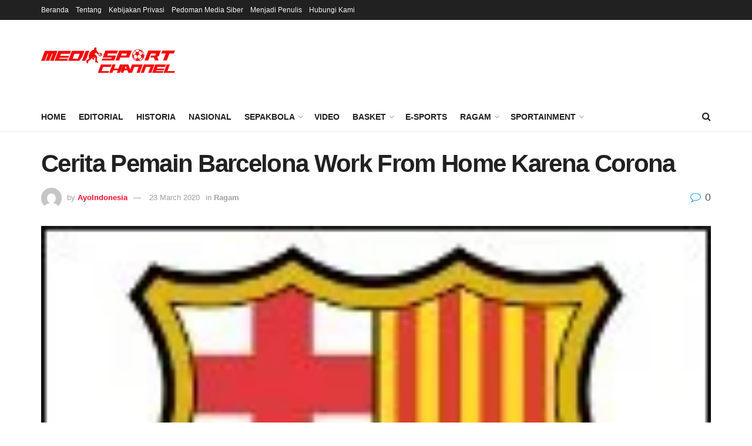

--- FILE ---
content_type: text/html; charset=UTF-8
request_url: https://mediasport.id/ragam/cerita-pemain-barcelona-work-from-home-karena-corona/
body_size: 41391
content:
<!doctype html>
<!--[if lt IE 7]> <html class="no-js lt-ie9 lt-ie8 lt-ie7" lang="en-US"> <![endif]-->
<!--[if IE 7]>    <html class="no-js lt-ie9 lt-ie8" lang="en-US"> <![endif]-->
<!--[if IE 8]>    <html class="no-js lt-ie9" lang="en-US"> <![endif]-->
<!--[if IE 9]>    <html class="no-js lt-ie10" lang="en-US"> <![endif]-->
<!--[if gt IE 8]><!--> <html class="no-js" lang="en-US"> <!--<![endif]-->
<head>
    <meta http-equiv="Content-Type" content="text/html; charset=UTF-8" />
    <meta name='viewport' content='width=device-width, initial-scale=1, user-scalable=yes' />
    <link rel="profile" href="http://gmpg.org/xfn/11" />
    <link rel="pingback" href="https://mediasport.id/xmlrpc.php" />
    <title>Cerita Pemain Barcelona Work From Home Karena Corona &#8211; MediaSport Indonesia</title>
<meta name='robots' content='max-image-preview:large' />
			<script type="text/javascript">
			  var jnews_ajax_url = '/?ajax-request=jnews'
			</script>
			<script type="text/javascript">;window.jnews=window.jnews||{},window.jnews.library=window.jnews.library||{},window.jnews.library=function(){"use strict";var e=this;e.win=window,e.doc=document,e.noop=function(){},e.globalBody=e.doc.getElementsByTagName("body")[0],e.globalBody=e.globalBody?e.globalBody:e.doc,e.win.jnewsDataStorage=e.win.jnewsDataStorage||{_storage:new WeakMap,put:function(e,t,n){this._storage.has(e)||this._storage.set(e,new Map),this._storage.get(e).set(t,n)},get:function(e,t){return this._storage.get(e).get(t)},has:function(e,t){return this._storage.has(e)&&this._storage.get(e).has(t)},remove:function(e,t){var n=this._storage.get(e).delete(t);return 0===!this._storage.get(e).size&&this._storage.delete(e),n}},e.windowWidth=function(){return e.win.innerWidth||e.docEl.clientWidth||e.globalBody.clientWidth},e.windowHeight=function(){return e.win.innerHeight||e.docEl.clientHeight||e.globalBody.clientHeight},e.requestAnimationFrame=e.win.requestAnimationFrame||e.win.webkitRequestAnimationFrame||e.win.mozRequestAnimationFrame||e.win.msRequestAnimationFrame||window.oRequestAnimationFrame||function(e){return setTimeout(e,1e3/60)},e.cancelAnimationFrame=e.win.cancelAnimationFrame||e.win.webkitCancelAnimationFrame||e.win.webkitCancelRequestAnimationFrame||e.win.mozCancelAnimationFrame||e.win.msCancelRequestAnimationFrame||e.win.oCancelRequestAnimationFrame||function(e){clearTimeout(e)},e.classListSupport="classList"in document.createElement("_"),e.hasClass=e.classListSupport?function(e,t){return e.classList.contains(t)}:function(e,t){return e.className.indexOf(t)>=0},e.addClass=e.classListSupport?function(t,n){e.hasClass(t,n)||t.classList.add(n)}:function(t,n){e.hasClass(t,n)||(t.className+=" "+n)},e.removeClass=e.classListSupport?function(t,n){e.hasClass(t,n)&&t.classList.remove(n)}:function(t,n){e.hasClass(t,n)&&(t.className=t.className.replace(n,""))},e.objKeys=function(e){var t=[];for(var n in e)Object.prototype.hasOwnProperty.call(e,n)&&t.push(n);return t},e.isObjectSame=function(e,t){var n=!0;return JSON.stringify(e)!==JSON.stringify(t)&&(n=!1),n},e.extend=function(){for(var e,t,n,o=arguments[0]||{},i=1,a=arguments.length;i<a;i++)if(null!==(e=arguments[i]))for(t in e)o!==(n=e[t])&&void 0!==n&&(o[t]=n);return o},e.dataStorage=e.win.jnewsDataStorage,e.isVisible=function(e){return 0!==e.offsetWidth&&0!==e.offsetHeight||e.getBoundingClientRect().length},e.getHeight=function(e){return e.offsetHeight||e.clientHeight||e.getBoundingClientRect().height},e.getWidth=function(e){return e.offsetWidth||e.clientWidth||e.getBoundingClientRect().width},e.supportsPassive=!1;try{var t=Object.defineProperty({},"passive",{get:function(){e.supportsPassive=!0}});"createEvent"in e.doc?e.win.addEventListener("test",null,t):"fireEvent"in e.doc&&e.win.attachEvent("test",null)}catch(e){}e.passiveOption=!!e.supportsPassive&&{passive:!0},e.setStorage=function(e,t){e="jnews-"+e;var n={expired:Math.floor(((new Date).getTime()+432e5)/1e3)};t=Object.assign(n,t);localStorage.setItem(e,JSON.stringify(t))},e.getStorage=function(e){e="jnews-"+e;var t=localStorage.getItem(e);return null!==t&&0<t.length?JSON.parse(localStorage.getItem(e)):{}},e.expiredStorage=function(){var t,n="jnews-";for(var o in localStorage)o.indexOf(n)>-1&&"undefined"!==(t=e.getStorage(o.replace(n,""))).expired&&t.expired<Math.floor((new Date).getTime()/1e3)&&localStorage.removeItem(o)},e.addEvents=function(t,n,o){for(var i in n){var a=["touchstart","touchmove"].indexOf(i)>=0&&!o&&e.passiveOption;"createEvent"in e.doc?t.addEventListener(i,n[i],a):"fireEvent"in e.doc&&t.attachEvent("on"+i,n[i])}},e.removeEvents=function(t,n){for(var o in n)"createEvent"in e.doc?t.removeEventListener(o,n[o]):"fireEvent"in e.doc&&t.detachEvent("on"+o,n[o])},e.triggerEvents=function(t,n,o){var i;o=o||{detail:null};return"createEvent"in e.doc?(!(i=e.doc.createEvent("CustomEvent")||new CustomEvent(n)).initCustomEvent||i.initCustomEvent(n,!0,!1,o),void t.dispatchEvent(i)):"fireEvent"in e.doc?((i=e.doc.createEventObject()).eventType=n,void t.fireEvent("on"+i.eventType,i)):void 0},e.getParents=function(t,n){void 0===n&&(n=e.doc);for(var o=[],i=t.parentNode,a=!1;!a;)if(i){var r=i;r.querySelectorAll(n).length?a=!0:(o.push(r),i=r.parentNode)}else o=[],a=!0;return o},e.forEach=function(e,t,n){for(var o=0,i=e.length;o<i;o++)t.call(n,e[o],o)},e.getText=function(e){return e.innerText||e.textContent},e.setText=function(e,t){var n="object"==typeof t?t.innerText||t.textContent:t;e.innerText&&(e.innerText=n),e.textContent&&(e.textContent=n)},e.httpBuildQuery=function(t){return e.objKeys(t).reduce(function t(n){var o=arguments.length>1&&void 0!==arguments[1]?arguments[1]:null;return function(i,a){var r=n[a];a=encodeURIComponent(a);var s=o?"".concat(o,"[").concat(a,"]"):a;return null==r||"function"==typeof r?(i.push("".concat(s,"=")),i):["number","boolean","string"].includes(typeof r)?(i.push("".concat(s,"=").concat(encodeURIComponent(r))),i):(i.push(e.objKeys(r).reduce(t(r,s),[]).join("&")),i)}}(t),[]).join("&")},e.get=function(t,n,o,i){return o="function"==typeof o?o:e.noop,e.ajax("GET",t,n,o,i)},e.post=function(t,n,o,i){return o="function"==typeof o?o:e.noop,e.ajax("POST",t,n,o,i)},e.ajax=function(t,n,o,i,a){var r=new XMLHttpRequest,s=n,c=e.httpBuildQuery(o);if(t=-1!=["GET","POST"].indexOf(t)?t:"GET",r.open(t,s+("GET"==t?"?"+c:""),!0),"POST"==t&&r.setRequestHeader("Content-type","application/x-www-form-urlencoded"),r.setRequestHeader("X-Requested-With","XMLHttpRequest"),r.onreadystatechange=function(){4===r.readyState&&200<=r.status&&300>r.status&&"function"==typeof i&&i.call(void 0,r.response)},void 0!==a&&!a){return{xhr:r,send:function(){r.send("POST"==t?c:null)}}}return r.send("POST"==t?c:null),{xhr:r}},e.scrollTo=function(t,n,o){function i(e,t,n){this.start=this.position(),this.change=e-this.start,this.currentTime=0,this.increment=20,this.duration=void 0===n?500:n,this.callback=t,this.finish=!1,this.animateScroll()}return Math.easeInOutQuad=function(e,t,n,o){return(e/=o/2)<1?n/2*e*e+t:-n/2*(--e*(e-2)-1)+t},i.prototype.stop=function(){this.finish=!0},i.prototype.move=function(t){e.doc.documentElement.scrollTop=t,e.globalBody.parentNode.scrollTop=t,e.globalBody.scrollTop=t},i.prototype.position=function(){return e.doc.documentElement.scrollTop||e.globalBody.parentNode.scrollTop||e.globalBody.scrollTop},i.prototype.animateScroll=function(){this.currentTime+=this.increment;var t=Math.easeInOutQuad(this.currentTime,this.start,this.change,this.duration);this.move(t),this.currentTime<this.duration&&!this.finish?e.requestAnimationFrame.call(e.win,this.animateScroll.bind(this)):this.callback&&"function"==typeof this.callback&&this.callback()},new i(t,n,o)},e.unwrap=function(t){var n,o=t;e.forEach(t,(function(e,t){n?n+=e:n=e})),o.replaceWith(n)},e.performance={start:function(e){performance.mark(e+"Start")},stop:function(e){performance.mark(e+"End"),performance.measure(e,e+"Start",e+"End")}},e.fps=function(){var t=0,n=0,o=0;!function(){var i=t=0,a=0,r=0,s=document.getElementById("fpsTable"),c=function(t){void 0===document.getElementsByTagName("body")[0]?e.requestAnimationFrame.call(e.win,(function(){c(t)})):document.getElementsByTagName("body")[0].appendChild(t)};null===s&&((s=document.createElement("div")).style.position="fixed",s.style.top="120px",s.style.left="10px",s.style.width="100px",s.style.height="20px",s.style.border="1px solid black",s.style.fontSize="11px",s.style.zIndex="100000",s.style.backgroundColor="white",s.id="fpsTable",c(s));var l=function(){o++,n=Date.now(),(a=(o/(r=(n-t)/1e3)).toPrecision(2))!=i&&(i=a,s.innerHTML=i+"fps"),1<r&&(t=n,o=0),e.requestAnimationFrame.call(e.win,l)};l()}()},e.instr=function(e,t){for(var n=0;n<t.length;n++)if(-1!==e.toLowerCase().indexOf(t[n].toLowerCase()))return!0},e.winLoad=function(t,n){function o(o){if("complete"===e.doc.readyState||"interactive"===e.doc.readyState)return!o||n?setTimeout(t,n||1):t(o),1}o()||e.addEvents(e.win,{load:o})},e.docReady=function(t,n){function o(o){if("complete"===e.doc.readyState||"interactive"===e.doc.readyState)return!o||n?setTimeout(t,n||1):t(o),1}o()||e.addEvents(e.doc,{DOMContentLoaded:o})},e.fireOnce=function(){e.docReady((function(){e.assets=e.assets||[],e.assets.length&&(e.boot(),e.load_assets())}),50)},e.boot=function(){e.length&&e.doc.querySelectorAll("style[media]").forEach((function(e){"not all"==e.getAttribute("media")&&e.removeAttribute("media")}))},e.create_js=function(t,n){var o=e.doc.createElement("script");switch(o.setAttribute("src",t),n){case"defer":o.setAttribute("defer",!0);break;case"async":o.setAttribute("async",!0);break;case"deferasync":o.setAttribute("defer",!0),o.setAttribute("async",!0)}e.globalBody.appendChild(o)},e.load_assets=function(){"object"==typeof e.assets&&e.forEach(e.assets.slice(0),(function(t,n){var o="";t.defer&&(o+="defer"),t.async&&(o+="async"),e.create_js(t.url,o);var i=e.assets.indexOf(t);i>-1&&e.assets.splice(i,1)})),e.assets=jnewsoption.au_scripts=window.jnewsads=[]},e.setCookie=function(e,t,n){var o="";if(n){var i=new Date;i.setTime(i.getTime()+24*n*60*60*1e3),o="; expires="+i.toUTCString()}document.cookie=e+"="+(t||"")+o+"; path=/"},e.getCookie=function(e){for(var t=e+"=",n=document.cookie.split(";"),o=0;o<n.length;o++){for(var i=n[o];" "==i.charAt(0);)i=i.substring(1,i.length);if(0==i.indexOf(t))return i.substring(t.length,i.length)}return null},e.eraseCookie=function(e){document.cookie=e+"=; Path=/; Expires=Thu, 01 Jan 1970 00:00:01 GMT;"},e.docReady((function(){e.globalBody=e.globalBody==e.doc?e.doc.getElementsByTagName("body")[0]:e.globalBody,e.globalBody=e.globalBody?e.globalBody:e.doc})),e.winLoad((function(){e.winLoad((function(){var t=!1;if(void 0!==window.jnewsadmin)if(void 0!==window.file_version_checker){var n=e.objKeys(window.file_version_checker);n.length?n.forEach((function(e){t||"10.0.4"===window.file_version_checker[e]||(t=!0)})):t=!0}else t=!0;t&&(window.jnewsHelper.getMessage(),window.jnewsHelper.getNotice())}),2500)}))},window.jnews.library=new window.jnews.library;</script><script>window._wca = window._wca || [];</script>
<link rel='dns-prefetch' href='//stats.wp.com' />
<link rel='dns-prefetch' href='//fonts.googleapis.com' />
<link rel="alternate" type="application/rss+xml" title="MediaSport Indonesia &raquo; Feed" href="https://mediasport.id/feed/" />
<link rel="alternate" type="application/rss+xml" title="MediaSport Indonesia &raquo; Comments Feed" href="https://mediasport.id/comments/feed/" />
<link rel="alternate" type="application/rss+xml" title="MediaSport Indonesia &raquo; Cerita Pemain Barcelona Work From Home Karena Corona Comments Feed" href="https://mediasport.id/ragam/cerita-pemain-barcelona-work-from-home-karena-corona/feed/" />
<link rel="alternate" title="oEmbed (JSON)" type="application/json+oembed" href="https://mediasport.id/wp-json/oembed/1.0/embed?url=https%3A%2F%2Fmediasport.id%2Fragam%2Fcerita-pemain-barcelona-work-from-home-karena-corona%2F" />
<link rel="alternate" title="oEmbed (XML)" type="text/xml+oembed" href="https://mediasport.id/wp-json/oembed/1.0/embed?url=https%3A%2F%2Fmediasport.id%2Fragam%2Fcerita-pemain-barcelona-work-from-home-karena-corona%2F&#038;format=xml" />
<link rel="alternate" type="application/rss+xml" title="MediaSport Indonesia &raquo; Stories Feed" href="https://mediasport.id/web-stories/feed/"><style id='wp-img-auto-sizes-contain-inline-css' type='text/css'>
img:is([sizes=auto i],[sizes^="auto," i]){contain-intrinsic-size:3000px 1500px}
/*# sourceURL=wp-img-auto-sizes-contain-inline-css */
</style>
<style id='wp-emoji-styles-inline-css' type='text/css'>

	img.wp-smiley, img.emoji {
		display: inline !important;
		border: none !important;
		box-shadow: none !important;
		height: 1em !important;
		width: 1em !important;
		margin: 0 0.07em !important;
		vertical-align: -0.1em !important;
		background: none !important;
		padding: 0 !important;
	}
/*# sourceURL=wp-emoji-styles-inline-css */
</style>
<style id='wp-block-library-inline-css' type='text/css'>
:root{--wp-block-synced-color:#7a00df;--wp-block-synced-color--rgb:122,0,223;--wp-bound-block-color:var(--wp-block-synced-color);--wp-editor-canvas-background:#ddd;--wp-admin-theme-color:#007cba;--wp-admin-theme-color--rgb:0,124,186;--wp-admin-theme-color-darker-10:#006ba1;--wp-admin-theme-color-darker-10--rgb:0,107,160.5;--wp-admin-theme-color-darker-20:#005a87;--wp-admin-theme-color-darker-20--rgb:0,90,135;--wp-admin-border-width-focus:2px}@media (min-resolution:192dpi){:root{--wp-admin-border-width-focus:1.5px}}.wp-element-button{cursor:pointer}:root .has-very-light-gray-background-color{background-color:#eee}:root .has-very-dark-gray-background-color{background-color:#313131}:root .has-very-light-gray-color{color:#eee}:root .has-very-dark-gray-color{color:#313131}:root .has-vivid-green-cyan-to-vivid-cyan-blue-gradient-background{background:linear-gradient(135deg,#00d084,#0693e3)}:root .has-purple-crush-gradient-background{background:linear-gradient(135deg,#34e2e4,#4721fb 50%,#ab1dfe)}:root .has-hazy-dawn-gradient-background{background:linear-gradient(135deg,#faaca8,#dad0ec)}:root .has-subdued-olive-gradient-background{background:linear-gradient(135deg,#fafae1,#67a671)}:root .has-atomic-cream-gradient-background{background:linear-gradient(135deg,#fdd79a,#004a59)}:root .has-nightshade-gradient-background{background:linear-gradient(135deg,#330968,#31cdcf)}:root .has-midnight-gradient-background{background:linear-gradient(135deg,#020381,#2874fc)}:root{--wp--preset--font-size--normal:16px;--wp--preset--font-size--huge:42px}.has-regular-font-size{font-size:1em}.has-larger-font-size{font-size:2.625em}.has-normal-font-size{font-size:var(--wp--preset--font-size--normal)}.has-huge-font-size{font-size:var(--wp--preset--font-size--huge)}.has-text-align-center{text-align:center}.has-text-align-left{text-align:left}.has-text-align-right{text-align:right}.has-fit-text{white-space:nowrap!important}#end-resizable-editor-section{display:none}.aligncenter{clear:both}.items-justified-left{justify-content:flex-start}.items-justified-center{justify-content:center}.items-justified-right{justify-content:flex-end}.items-justified-space-between{justify-content:space-between}.screen-reader-text{border:0;clip-path:inset(50%);height:1px;margin:-1px;overflow:hidden;padding:0;position:absolute;width:1px;word-wrap:normal!important}.screen-reader-text:focus{background-color:#ddd;clip-path:none;color:#444;display:block;font-size:1em;height:auto;left:5px;line-height:normal;padding:15px 23px 14px;text-decoration:none;top:5px;width:auto;z-index:100000}html :where(.has-border-color){border-style:solid}html :where([style*=border-top-color]){border-top-style:solid}html :where([style*=border-right-color]){border-right-style:solid}html :where([style*=border-bottom-color]){border-bottom-style:solid}html :where([style*=border-left-color]){border-left-style:solid}html :where([style*=border-width]){border-style:solid}html :where([style*=border-top-width]){border-top-style:solid}html :where([style*=border-right-width]){border-right-style:solid}html :where([style*=border-bottom-width]){border-bottom-style:solid}html :where([style*=border-left-width]){border-left-style:solid}html :where(img[class*=wp-image-]){height:auto;max-width:100%}:where(figure){margin:0 0 1em}html :where(.is-position-sticky){--wp-admin--admin-bar--position-offset:var(--wp-admin--admin-bar--height,0px)}@media screen and (max-width:600px){html :where(.is-position-sticky){--wp-admin--admin-bar--position-offset:0px}}

/*# sourceURL=wp-block-library-inline-css */
</style><style id='global-styles-inline-css' type='text/css'>
:root{--wp--preset--aspect-ratio--square: 1;--wp--preset--aspect-ratio--4-3: 4/3;--wp--preset--aspect-ratio--3-4: 3/4;--wp--preset--aspect-ratio--3-2: 3/2;--wp--preset--aspect-ratio--2-3: 2/3;--wp--preset--aspect-ratio--16-9: 16/9;--wp--preset--aspect-ratio--9-16: 9/16;--wp--preset--color--black: #000000;--wp--preset--color--cyan-bluish-gray: #abb8c3;--wp--preset--color--white: #ffffff;--wp--preset--color--pale-pink: #f78da7;--wp--preset--color--vivid-red: #cf2e2e;--wp--preset--color--luminous-vivid-orange: #ff6900;--wp--preset--color--luminous-vivid-amber: #fcb900;--wp--preset--color--light-green-cyan: #7bdcb5;--wp--preset--color--vivid-green-cyan: #00d084;--wp--preset--color--pale-cyan-blue: #8ed1fc;--wp--preset--color--vivid-cyan-blue: #0693e3;--wp--preset--color--vivid-purple: #9b51e0;--wp--preset--gradient--vivid-cyan-blue-to-vivid-purple: linear-gradient(135deg,rgb(6,147,227) 0%,rgb(155,81,224) 100%);--wp--preset--gradient--light-green-cyan-to-vivid-green-cyan: linear-gradient(135deg,rgb(122,220,180) 0%,rgb(0,208,130) 100%);--wp--preset--gradient--luminous-vivid-amber-to-luminous-vivid-orange: linear-gradient(135deg,rgb(252,185,0) 0%,rgb(255,105,0) 100%);--wp--preset--gradient--luminous-vivid-orange-to-vivid-red: linear-gradient(135deg,rgb(255,105,0) 0%,rgb(207,46,46) 100%);--wp--preset--gradient--very-light-gray-to-cyan-bluish-gray: linear-gradient(135deg,rgb(238,238,238) 0%,rgb(169,184,195) 100%);--wp--preset--gradient--cool-to-warm-spectrum: linear-gradient(135deg,rgb(74,234,220) 0%,rgb(151,120,209) 20%,rgb(207,42,186) 40%,rgb(238,44,130) 60%,rgb(251,105,98) 80%,rgb(254,248,76) 100%);--wp--preset--gradient--blush-light-purple: linear-gradient(135deg,rgb(255,206,236) 0%,rgb(152,150,240) 100%);--wp--preset--gradient--blush-bordeaux: linear-gradient(135deg,rgb(254,205,165) 0%,rgb(254,45,45) 50%,rgb(107,0,62) 100%);--wp--preset--gradient--luminous-dusk: linear-gradient(135deg,rgb(255,203,112) 0%,rgb(199,81,192) 50%,rgb(65,88,208) 100%);--wp--preset--gradient--pale-ocean: linear-gradient(135deg,rgb(255,245,203) 0%,rgb(182,227,212) 50%,rgb(51,167,181) 100%);--wp--preset--gradient--electric-grass: linear-gradient(135deg,rgb(202,248,128) 0%,rgb(113,206,126) 100%);--wp--preset--gradient--midnight: linear-gradient(135deg,rgb(2,3,129) 0%,rgb(40,116,252) 100%);--wp--preset--font-size--small: 13px;--wp--preset--font-size--medium: 20px;--wp--preset--font-size--large: 36px;--wp--preset--font-size--x-large: 42px;--wp--preset--spacing--20: 0.44rem;--wp--preset--spacing--30: 0.67rem;--wp--preset--spacing--40: 1rem;--wp--preset--spacing--50: 1.5rem;--wp--preset--spacing--60: 2.25rem;--wp--preset--spacing--70: 3.38rem;--wp--preset--spacing--80: 5.06rem;--wp--preset--shadow--natural: 6px 6px 9px rgba(0, 0, 0, 0.2);--wp--preset--shadow--deep: 12px 12px 50px rgba(0, 0, 0, 0.4);--wp--preset--shadow--sharp: 6px 6px 0px rgba(0, 0, 0, 0.2);--wp--preset--shadow--outlined: 6px 6px 0px -3px rgb(255, 255, 255), 6px 6px rgb(0, 0, 0);--wp--preset--shadow--crisp: 6px 6px 0px rgb(0, 0, 0);}:where(.is-layout-flex){gap: 0.5em;}:where(.is-layout-grid){gap: 0.5em;}body .is-layout-flex{display: flex;}.is-layout-flex{flex-wrap: wrap;align-items: center;}.is-layout-flex > :is(*, div){margin: 0;}body .is-layout-grid{display: grid;}.is-layout-grid > :is(*, div){margin: 0;}:where(.wp-block-columns.is-layout-flex){gap: 2em;}:where(.wp-block-columns.is-layout-grid){gap: 2em;}:where(.wp-block-post-template.is-layout-flex){gap: 1.25em;}:where(.wp-block-post-template.is-layout-grid){gap: 1.25em;}.has-black-color{color: var(--wp--preset--color--black) !important;}.has-cyan-bluish-gray-color{color: var(--wp--preset--color--cyan-bluish-gray) !important;}.has-white-color{color: var(--wp--preset--color--white) !important;}.has-pale-pink-color{color: var(--wp--preset--color--pale-pink) !important;}.has-vivid-red-color{color: var(--wp--preset--color--vivid-red) !important;}.has-luminous-vivid-orange-color{color: var(--wp--preset--color--luminous-vivid-orange) !important;}.has-luminous-vivid-amber-color{color: var(--wp--preset--color--luminous-vivid-amber) !important;}.has-light-green-cyan-color{color: var(--wp--preset--color--light-green-cyan) !important;}.has-vivid-green-cyan-color{color: var(--wp--preset--color--vivid-green-cyan) !important;}.has-pale-cyan-blue-color{color: var(--wp--preset--color--pale-cyan-blue) !important;}.has-vivid-cyan-blue-color{color: var(--wp--preset--color--vivid-cyan-blue) !important;}.has-vivid-purple-color{color: var(--wp--preset--color--vivid-purple) !important;}.has-black-background-color{background-color: var(--wp--preset--color--black) !important;}.has-cyan-bluish-gray-background-color{background-color: var(--wp--preset--color--cyan-bluish-gray) !important;}.has-white-background-color{background-color: var(--wp--preset--color--white) !important;}.has-pale-pink-background-color{background-color: var(--wp--preset--color--pale-pink) !important;}.has-vivid-red-background-color{background-color: var(--wp--preset--color--vivid-red) !important;}.has-luminous-vivid-orange-background-color{background-color: var(--wp--preset--color--luminous-vivid-orange) !important;}.has-luminous-vivid-amber-background-color{background-color: var(--wp--preset--color--luminous-vivid-amber) !important;}.has-light-green-cyan-background-color{background-color: var(--wp--preset--color--light-green-cyan) !important;}.has-vivid-green-cyan-background-color{background-color: var(--wp--preset--color--vivid-green-cyan) !important;}.has-pale-cyan-blue-background-color{background-color: var(--wp--preset--color--pale-cyan-blue) !important;}.has-vivid-cyan-blue-background-color{background-color: var(--wp--preset--color--vivid-cyan-blue) !important;}.has-vivid-purple-background-color{background-color: var(--wp--preset--color--vivid-purple) !important;}.has-black-border-color{border-color: var(--wp--preset--color--black) !important;}.has-cyan-bluish-gray-border-color{border-color: var(--wp--preset--color--cyan-bluish-gray) !important;}.has-white-border-color{border-color: var(--wp--preset--color--white) !important;}.has-pale-pink-border-color{border-color: var(--wp--preset--color--pale-pink) !important;}.has-vivid-red-border-color{border-color: var(--wp--preset--color--vivid-red) !important;}.has-luminous-vivid-orange-border-color{border-color: var(--wp--preset--color--luminous-vivid-orange) !important;}.has-luminous-vivid-amber-border-color{border-color: var(--wp--preset--color--luminous-vivid-amber) !important;}.has-light-green-cyan-border-color{border-color: var(--wp--preset--color--light-green-cyan) !important;}.has-vivid-green-cyan-border-color{border-color: var(--wp--preset--color--vivid-green-cyan) !important;}.has-pale-cyan-blue-border-color{border-color: var(--wp--preset--color--pale-cyan-blue) !important;}.has-vivid-cyan-blue-border-color{border-color: var(--wp--preset--color--vivid-cyan-blue) !important;}.has-vivid-purple-border-color{border-color: var(--wp--preset--color--vivid-purple) !important;}.has-vivid-cyan-blue-to-vivid-purple-gradient-background{background: var(--wp--preset--gradient--vivid-cyan-blue-to-vivid-purple) !important;}.has-light-green-cyan-to-vivid-green-cyan-gradient-background{background: var(--wp--preset--gradient--light-green-cyan-to-vivid-green-cyan) !important;}.has-luminous-vivid-amber-to-luminous-vivid-orange-gradient-background{background: var(--wp--preset--gradient--luminous-vivid-amber-to-luminous-vivid-orange) !important;}.has-luminous-vivid-orange-to-vivid-red-gradient-background{background: var(--wp--preset--gradient--luminous-vivid-orange-to-vivid-red) !important;}.has-very-light-gray-to-cyan-bluish-gray-gradient-background{background: var(--wp--preset--gradient--very-light-gray-to-cyan-bluish-gray) !important;}.has-cool-to-warm-spectrum-gradient-background{background: var(--wp--preset--gradient--cool-to-warm-spectrum) !important;}.has-blush-light-purple-gradient-background{background: var(--wp--preset--gradient--blush-light-purple) !important;}.has-blush-bordeaux-gradient-background{background: var(--wp--preset--gradient--blush-bordeaux) !important;}.has-luminous-dusk-gradient-background{background: var(--wp--preset--gradient--luminous-dusk) !important;}.has-pale-ocean-gradient-background{background: var(--wp--preset--gradient--pale-ocean) !important;}.has-electric-grass-gradient-background{background: var(--wp--preset--gradient--electric-grass) !important;}.has-midnight-gradient-background{background: var(--wp--preset--gradient--midnight) !important;}.has-small-font-size{font-size: var(--wp--preset--font-size--small) !important;}.has-medium-font-size{font-size: var(--wp--preset--font-size--medium) !important;}.has-large-font-size{font-size: var(--wp--preset--font-size--large) !important;}.has-x-large-font-size{font-size: var(--wp--preset--font-size--x-large) !important;}
/*# sourceURL=global-styles-inline-css */
</style>

<style id='classic-theme-styles-inline-css' type='text/css'>
/*! This file is auto-generated */
.wp-block-button__link{color:#fff;background-color:#32373c;border-radius:9999px;box-shadow:none;text-decoration:none;padding:calc(.667em + 2px) calc(1.333em + 2px);font-size:1.125em}.wp-block-file__button{background:#32373c;color:#fff;text-decoration:none}
/*# sourceURL=/wp-includes/css/classic-themes.min.css */
</style>
<link rel='stylesheet' id='contact-form-7-css' href='https://mediasport.id/wp-content/plugins/contact-form-7/includes/css/styles.css?ver=6.1.4' type='text/css' media='all' />
<link rel='stylesheet' id='dashicons-css' href='https://mediasport.id/wp-includes/css/dashicons.min.css?ver=6.9' type='text/css' media='all' />
<link rel='stylesheet' id='sportspress-general-css' href='//mediasport.id/wp-content/plugins/sportspress-pro/includes/sportspress/assets/css/sportspress.css?ver=2.7.16' type='text/css' media='all' />
<link rel='stylesheet' id='sportspress-icons-css' href='//mediasport.id/wp-content/plugins/sportspress-pro/includes/sportspress/assets/css/icons.css?ver=2.7' type='text/css' media='all' />
<link rel='stylesheet' id='sportspress-league-menu-css' href='//mediasport.id/wp-content/plugins/sportspress-pro/includes/sportspress-league-menu/css/sportspress-league-menu.css?ver=2.1.2' type='text/css' media='all' />
<link rel='stylesheet' id='sportspress-event-statistics-css' href='//mediasport.id/wp-content/plugins/sportspress-pro/includes/sportspress-match-stats/css/sportspress-match-stats.css?ver=2.2' type='text/css' media='all' />
<link rel='stylesheet' id='sportspress-results-matrix-css' href='//mediasport.id/wp-content/plugins/sportspress-pro/includes/sportspress-results-matrix/css/sportspress-results-matrix.css?ver=2.6.9' type='text/css' media='all' />
<link rel='stylesheet' id='sportspress-scoreboard-css' href='//mediasport.id/wp-content/plugins/sportspress-pro/includes/sportspress-scoreboard/css/sportspress-scoreboard.css?ver=2.6.11' type='text/css' media='all' />
<link rel='stylesheet' id='sportspress-scoreboard-ltr-css' href='//mediasport.id/wp-content/plugins/sportspress-pro/includes/sportspress-scoreboard/css/sportspress-scoreboard-ltr.css?ver=2.6.11' type='text/css' media='all' />
<link rel='stylesheet' id='sportspress-sponsors-css' href='//mediasport.id/wp-content/plugins/sportspress-pro/includes/sportspress-sponsors/css/sportspress-sponsors.css?ver=2.6.15' type='text/css' media='all' />
<link rel='stylesheet' id='sportspress-timelines-css' href='//mediasport.id/wp-content/plugins/sportspress-pro/includes/sportspress-timelines/css/sportspress-timelines.css?ver=2.6' type='text/css' media='all' />
<link rel='stylesheet' id='sportspress-tournaments-css' href='//mediasport.id/wp-content/plugins/sportspress-pro/includes/sportspress-tournaments/css/sportspress-tournaments.css?ver=2.6.21' type='text/css' media='all' />
<link rel='stylesheet' id='sportspress-tournaments-ltr-css' href='//mediasport.id/wp-content/plugins/sportspress-pro/includes/sportspress-tournaments/css/sportspress-tournaments-ltr.css?ver=2.6.21' type='text/css' media='all' />
<link rel='stylesheet' id='jquery-bracket-css' href='//mediasport.id/wp-content/plugins/sportspress-pro/includes/sportspress-tournaments/css/jquery.bracket.min.css?ver=0.11.0' type='text/css' media='all' />
<link rel='stylesheet' id='sportspress-twitter-css' href='//mediasport.id/wp-content/plugins/sportspress-pro/includes/sportspress-twitter/css/sportspress-twitter.css?ver=2.1.2' type='text/css' media='all' />
<link rel='stylesheet' id='sportspress-user-scores-css' href='//mediasport.id/wp-content/plugins/sportspress-pro/includes/sportspress-user-scores/css/sportspress-user-scores.css?ver=2.3' type='text/css' media='all' />
<link crossorigin="anonymous" rel='stylesheet' id='sportspress-roboto-css' href='//fonts.googleapis.com/css?family=Roboto%3A400%2C500&#038;subset=cyrillic%2Ccyrillic-ext%2Cgreek%2Cgreek-ext%2Clatin-ext%2Cvietnamese&#038;ver=2.7' type='text/css' media='all' />
<link rel='stylesheet' id='sportspress-style-css' href='//mediasport.id/wp-content/plugins/sportspress-pro/includes/sportspress/assets/css/sportspress-style.css?ver=2.7' type='text/css' media='all' />
<link rel='stylesheet' id='sportspress-style-ltr-css' href='//mediasport.id/wp-content/plugins/sportspress-pro/includes/sportspress/assets/css/sportspress-style-ltr.css?ver=2.7' type='text/css' media='all' />
<link rel='stylesheet' id='woocommerce-layout-css' href='https://mediasport.id/wp-content/plugins/woocommerce/assets/css/woocommerce-layout.css?ver=10.4.3' type='text/css' media='all' />
<style id='woocommerce-layout-inline-css' type='text/css'>

	.infinite-scroll .woocommerce-pagination {
		display: none;
	}
/*# sourceURL=woocommerce-layout-inline-css */
</style>
<link rel='stylesheet' id='woocommerce-smallscreen-css' href='https://mediasport.id/wp-content/plugins/woocommerce/assets/css/woocommerce-smallscreen.css?ver=10.4.3' type='text/css' media='only screen and (max-width: 768px)' />
<link rel='stylesheet' id='woocommerce-general-css' href='https://mediasport.id/wp-content/plugins/woocommerce/assets/css/woocommerce.css?ver=10.4.3' type='text/css' media='all' />
<style id='woocommerce-inline-inline-css' type='text/css'>
.woocommerce form .form-row .required { visibility: visible; }
/*# sourceURL=woocommerce-inline-inline-css */
</style>
<link rel='stylesheet' id='js_composer_front-css' href='https://mediasport.id/wp-content/plugins/js_composer/assets/css/js_composer.min.css?ver=8.7.2' type='text/css' media='all' />
<link rel='stylesheet' id='font-awesome-css' href='https://mediasport.id/wp-content/themes/jnews/assets/fonts/font-awesome/font-awesome.min.css?ver=12.0.2' type='text/css' media='all' />
<link rel='stylesheet' id='jnews-frontend-css' href='https://mediasport.id/wp-content/themes/jnews/assets/dist/frontend.min.css?ver=12.0.2' type='text/css' media='all' />
<link rel='stylesheet' id='jnews-js-composer-css' href='https://mediasport.id/wp-content/themes/jnews/assets/css/js-composer-frontend.css?ver=12.0.2' type='text/css' media='all' />
<link rel='stylesheet' id='jnews-style-css' href='https://mediasport.id/wp-content/themes/jnews/style.css?ver=12.0.2' type='text/css' media='all' />
<link rel='stylesheet' id='jnews-darkmode-css' href='https://mediasport.id/wp-content/themes/jnews/assets/css/darkmode.css?ver=12.0.2' type='text/css' media='all' />
<link rel='stylesheet' id='jnews-scheme-css' href='https://mediasport.id/wp-content/themes/jnews/data/import/sport/scheme.css?ver=12.0.2' type='text/css' media='all' />
<style type="text/css"></style><script type="text/javascript" src="https://mediasport.id/wp-includes/js/jquery/jquery.min.js?ver=3.7.1" id="jquery-core-js"></script>
<script type="text/javascript" src="https://mediasport.id/wp-includes/js/jquery/jquery-migrate.min.js?ver=3.4.1" id="jquery-migrate-js"></script>
<script type="text/javascript" src="https://mediasport.id/wp-content/plugins/sportspress-pro/includes/sportspress-facebook/js/sportspress-facebook-sdk.js?ver=2.11" id="sportspress-facebook-sdk-js"></script>
<script type="text/javascript" src="https://mediasport.id/wp-content/plugins/sportspress-pro/includes/sportspress-tournaments/js/jquery.bracket.min.js?ver=0.11.0" id="jquery-bracket-js"></script>
<script type="text/javascript" src="https://mediasport.id/wp-content/plugins/woocommerce/assets/js/jquery-blockui/jquery.blockUI.min.js?ver=2.7.0-wc.10.4.3" id="wc-jquery-blockui-js" data-wp-strategy="defer"></script>
<script type="text/javascript" id="wc-add-to-cart-js-extra">
/* <![CDATA[ */
var wc_add_to_cart_params = {"ajax_url":"/wp-admin/admin-ajax.php","wc_ajax_url":"/?wc-ajax=%%endpoint%%","i18n_view_cart":"View cart","cart_url":"https://mediasport.id/cart/","is_cart":"","cart_redirect_after_add":"no"};
//# sourceURL=wc-add-to-cart-js-extra
/* ]]> */
</script>
<script type="text/javascript" src="https://mediasport.id/wp-content/plugins/woocommerce/assets/js/frontend/add-to-cart.min.js?ver=10.4.3" id="wc-add-to-cart-js" data-wp-strategy="defer"></script>
<script type="text/javascript" src="https://mediasport.id/wp-content/plugins/woocommerce/assets/js/js-cookie/js.cookie.min.js?ver=2.1.4-wc.10.4.3" id="wc-js-cookie-js" defer="defer" data-wp-strategy="defer"></script>
<script type="text/javascript" id="woocommerce-js-extra">
/* <![CDATA[ */
var woocommerce_params = {"ajax_url":"/wp-admin/admin-ajax.php","wc_ajax_url":"/?wc-ajax=%%endpoint%%","i18n_password_show":"Show password","i18n_password_hide":"Hide password"};
//# sourceURL=woocommerce-js-extra
/* ]]> */
</script>
<script type="text/javascript" src="https://mediasport.id/wp-content/plugins/woocommerce/assets/js/frontend/woocommerce.min.js?ver=10.4.3" id="woocommerce-js" defer="defer" data-wp-strategy="defer"></script>
<script type="text/javascript" src="https://mediasport.id/wp-content/plugins/js_composer/assets/js/vendors/woocommerce-add-to-cart.js?ver=8.7.2" id="vc_woocommerce-add-to-cart-js-js"></script>
<script type="text/javascript" src="https://stats.wp.com/s-202604.js" id="woocommerce-analytics-js" defer="defer" data-wp-strategy="defer"></script>
<script></script><link rel="https://api.w.org/" href="https://mediasport.id/wp-json/" /><link rel="alternate" title="JSON" type="application/json" href="https://mediasport.id/wp-json/wp/v2/posts/41638" /><link rel="EditURI" type="application/rsd+xml" title="RSD" href="https://mediasport.id/xmlrpc.php?rsd" />
<meta name="generator" content="WordPress 6.9" />
<meta name="generator" content="SportsPress 2.7.16" />
<meta name="generator" content="SportsPress Pro 2.7.17" />
<meta name="generator" content="WooCommerce 10.4.3" />
<link rel="canonical" href="https://mediasport.id/ragam/cerita-pemain-barcelona-work-from-home-karena-corona/" />
<link rel='shortlink' href='https://mediasport.id/?p=41638' />
<script>
function MyCopyText() {
var target_text = window.getSelection(),
add_text = '<br><br>Read more here: ' + document.location.href,
out_text = target_text + add_text,
fake = document.createElement('div');
fake.style.position = 'absolute';
fake.style.left = '-99999px';
document.body.appendChild(fake);
fake.innerHTML = out_text;
target_text.selectAllChildren(fake);
window.setTimeout(function() {
document.body.removeChild(fake);
}, 100);
}
document.addEventListener('copy', MyCopyText);
</script>	<style>img#wpstats{display:none}</style>
			<noscript><style>.woocommerce-product-gallery{ opacity: 1 !important; }</style></noscript>
	      <meta name="onesignal" content="wordpress-plugin"/>
            <script>

      window.OneSignalDeferred = window.OneSignalDeferred || [];

      OneSignalDeferred.push(function(OneSignal) {
        var oneSignal_options = {};
        window._oneSignalInitOptions = oneSignal_options;

        oneSignal_options['serviceWorkerParam'] = { scope: '/' };
oneSignal_options['serviceWorkerPath'] = 'OneSignalSDKWorker.js.php';

        OneSignal.Notifications.setDefaultUrl("https://mediasport.id");

        oneSignal_options['wordpress'] = true;
oneSignal_options['appId'] = 'a09251e0-e347-4582-a554-b2ea63e1e0cb';
oneSignal_options['allowLocalhostAsSecureOrigin'] = true;
oneSignal_options['welcomeNotification'] = { };
oneSignal_options['welcomeNotification']['title'] = "MediaSport.id";
oneSignal_options['welcomeNotification']['message'] = "Terima kasih telah mengaktifkan notifikasi untuk mendapatkan berita terkini dari MediaSport.id";
oneSignal_options['path'] = "https://mediasport.id/wp-content/plugins/onesignal-free-web-push-notifications/sdk_files/";
oneSignal_options['promptOptions'] = { };
oneSignal_options['promptOptions']['actionMessage'] = "Aktifkan notifikasi untuk mendapatkan berita terkini dari MediaSport.id";
oneSignal_options['promptOptions']['exampleNotificationTitleDesktop'] = "Aktifkan notifikasi untuk mendapatkan berita terkini dari MediaSport.id";
oneSignal_options['promptOptions']['exampleNotificationMessageDesktop'] = "Aktifkan notifikasi untuk mendapatkan berita terkini dari MediaSport.id";
oneSignal_options['promptOptions']['exampleNotificationTitleMobile'] = "Aktifkan notifikasi untuk mendapatkan berita terkini dari MediaSport.id";
oneSignal_options['promptOptions']['exampleNotificationMessageMobile'] = "Aktifkan notifikasi untuk mendapatkan berita terkini dari MediaSport.id";
oneSignal_options['promptOptions']['exampleNotificationCaption'] = "Notifikasi dapat dimatikan kapanpun melalui pengaturan browser.";
oneSignal_options['promptOptions']['acceptButtonText'] = "Ya";
oneSignal_options['promptOptions']['cancelButtonText'] = "Tidak";
oneSignal_options['promptOptions']['autoAcceptTitle'] = "Klik  Allow";
              OneSignal.init(window._oneSignalInitOptions);
              OneSignal.Slidedown.promptPush()      });

      function documentInitOneSignal() {
        var oneSignal_elements = document.getElementsByClassName("OneSignal-prompt");

        var oneSignalLinkClickHandler = function(event) { OneSignal.Notifications.requestPermission(); event.preventDefault(); };        for(var i = 0; i < oneSignal_elements.length; i++)
          oneSignal_elements[i].addEventListener('click', oneSignalLinkClickHandler, false);
      }

      if (document.readyState === 'complete') {
           documentInitOneSignal();
      }
      else {
           window.addEventListener("load", function(event){
               documentInitOneSignal();
          });
      }
    </script>
<meta name="generator" content="Powered by WPBakery Page Builder - drag and drop page builder for WordPress."/>
<link rel="amphtml" href="https://mediasport.id/ragam/cerita-pemain-barcelona-work-from-home-karena-corona/amp/"><script type='application/ld+json'>{"@context":"http:\/\/schema.org","@type":"Organization","@id":"https:\/\/mediasport.id\/#organization","url":"https:\/\/mediasport.id\/","name":"","logo":{"@type":"ImageObject","url":""},"sameAs":["http:\/\/facebook.com","http:\/\/twitter.com"]}</script>
<script type='application/ld+json'>{"@context":"http:\/\/schema.org","@type":"WebSite","@id":"https:\/\/mediasport.id\/#website","url":"https:\/\/mediasport.id\/","name":"","potentialAction":{"@type":"SearchAction","target":"https:\/\/mediasport.id\/?s={search_term_string}","query-input":"required name=search_term_string"}}</script>
<link rel="icon" href="https://mediasport.id/wp-content/uploads/2019/05/cropped-MediaSport.idx512-32x32.png" sizes="32x32" />
<link rel="icon" href="https://mediasport.id/wp-content/uploads/2019/05/cropped-MediaSport.idx512-192x192.png" sizes="192x192" />
<link rel="apple-touch-icon" href="https://mediasport.id/wp-content/uploads/2019/05/cropped-MediaSport.idx512-180x180.png" />
<meta name="msapplication-TileImage" content="https://mediasport.id/wp-content/uploads/2019/05/cropped-MediaSport.idx512-270x270.png" />
<style id="jeg_dynamic_css" type="text/css" data-type="jeg_custom-css"></style><style type="text/css">
					.no_thumbnail .jeg_thumb,
					.thumbnail-container.no_thumbnail {
					    display: none !important;
					}
					.jeg_search_result .jeg_pl_xs_3.no_thumbnail .jeg_postblock_content,
					.jeg_sidefeed .jeg_pl_xs_3.no_thumbnail .jeg_postblock_content,
					.jeg_pl_sm.no_thumbnail .jeg_postblock_content {
					    margin-left: 0;
					}
					.jeg_postblock_11 .no_thumbnail .jeg_postblock_content,
					.jeg_postblock_12 .no_thumbnail .jeg_postblock_content,
					.jeg_postblock_12.jeg_col_3o3 .no_thumbnail .jeg_postblock_content  {
					    margin-top: 0;
					}
					.jeg_postblock_15 .jeg_pl_md_box.no_thumbnail .jeg_postblock_content,
					.jeg_postblock_19 .jeg_pl_md_box.no_thumbnail .jeg_postblock_content,
					.jeg_postblock_24 .jeg_pl_md_box.no_thumbnail .jeg_postblock_content,
					.jeg_sidefeed .jeg_pl_md_box .jeg_postblock_content {
					    position: relative;
					}
					.jeg_postblock_carousel_2 .no_thumbnail .jeg_post_title a,
					.jeg_postblock_carousel_2 .no_thumbnail .jeg_post_title a:hover,
					.jeg_postblock_carousel_2 .no_thumbnail .jeg_post_meta .fa {
					    color: #212121 !important;
					} 
					.jnews-dark-mode .jeg_postblock_carousel_2 .no_thumbnail .jeg_post_title a,
					.jnews-dark-mode .jeg_postblock_carousel_2 .no_thumbnail .jeg_post_title a:hover,
					.jnews-dark-mode .jeg_postblock_carousel_2 .no_thumbnail .jeg_post_meta .fa {
					    color: #fff !important;
					} 
				</style><noscript><style> .wpb_animate_when_almost_visible { opacity: 1; }</style></noscript><link rel='stylesheet' id='wc-blocks-style-css' href='https://mediasport.id/wp-content/plugins/woocommerce/assets/client/blocks/wc-blocks.css?ver=wc-10.4.3' type='text/css' media='all' />
</head>
<body class="wp-singular post-template-default single single-post postid-41638 single-format-standard wp-embed-responsive wp-theme-jnews theme-jnews woocommerce-no-js jeg_toggle_light jeg_single_tpl_1 jnews jsc_normal wpb-js-composer js-comp-ver-8.7.2 vc_responsive">

    
    
    <div class="jeg_ad jeg_ad_top jnews_header_top_ads">
        <div class='ads-wrapper  '></div>    </div>

    <!-- The Main Wrapper
    ============================================= -->
    <div class="jeg_viewport">

        
        <div class="jeg_header_wrapper">
            <div class="jeg_header_instagram_wrapper">
    </div>

<!-- HEADER -->
<div class="jeg_header normal">
    <div class="jeg_topbar jeg_container jeg_navbar_wrapper dark">
    <div class="container">
        <div class="jeg_nav_row">
            
                <div class="jeg_nav_col jeg_nav_left  jeg_nav_grow">
                    <div class="item_wrap jeg_nav_alignleft">
                        <div class="jeg_nav_item">
	<ul class="jeg_menu jeg_top_menu"><li id="menu-item-2189" class="menu-item menu-item-type-post_type menu-item-object-page menu-item-home menu-item-2189"><a href="https://mediasport.id/">Beranda</a></li>
<li id="menu-item-2197" class="menu-item menu-item-type-post_type menu-item-object-page menu-item-2197"><a href="https://mediasport.id/tentang/">Tentang</a></li>
<li id="menu-item-2193" class="menu-item menu-item-type-post_type menu-item-object-page menu-item-2193"><a href="https://mediasport.id/kebijakan-privasi/">Kebijakan Privasi</a></li>
<li id="menu-item-2196" class="menu-item menu-item-type-post_type menu-item-object-page menu-item-2196"><a href="https://mediasport.id/pedoman-media-siber/">Pedoman Media Siber</a></li>
<li id="menu-item-2195" class="menu-item menu-item-type-post_type menu-item-object-page menu-item-2195"><a href="https://mediasport.id/menjadi-penulis/">Menjadi Penulis</a></li>
<li id="menu-item-2192" class="menu-item menu-item-type-post_type menu-item-object-page menu-item-2192"><a href="https://mediasport.id/hubungi-kami/">Hubungi Kami</a></li>
</ul></div>                    </div>
                </div>

                
                <div class="jeg_nav_col jeg_nav_center  jeg_nav_normal">
                    <div class="item_wrap jeg_nav_aligncenter">
                                            </div>
                </div>

                
                <div class="jeg_nav_col jeg_nav_right  jeg_nav_normal">
                    <div class="item_wrap jeg_nav_alignright">
                                            </div>
                </div>

                        </div>
    </div>
</div><!-- /.jeg_container --><div class="jeg_midbar jeg_container jeg_navbar_wrapper normal">
    <div class="container">
        <div class="jeg_nav_row">
            
                <div class="jeg_nav_col jeg_nav_left jeg_nav_normal">
                    <div class="item_wrap jeg_nav_alignleft">
                        <div class="jeg_nav_item jeg_logo jeg_desktop_logo">
			<div class="site-title">
			<a href="https://mediasport.id/" aria-label="Visit Homepage" style="padding: 0 0 0 0;">
				<img class='jeg_logo_img' src="https://mediasport.id/wp-content/uploads/2019/10/mediasportchannel.png" srcset="https://mediasport.id/wp-content/uploads/2019/10/mediasportchannel.png 1x, https://mediasport.id/wp-content/uploads/2019/10/mediasportchannel.png 2x" alt="MediaSport Indonesia"data-light-src="https://mediasport.id/wp-content/uploads/2019/10/mediasportchannel.png" data-light-srcset="https://mediasport.id/wp-content/uploads/2019/10/mediasportchannel.png 1x, https://mediasport.id/wp-content/uploads/2019/10/mediasportchannel.png 2x" data-dark-src="https://mediasport.id/wp-content/uploads/2019/10/mediasportchannel.png" data-dark-srcset="https://mediasport.id/wp-content/uploads/2019/10/mediasportchannel.png 1x, https://mediasport.id/wp-content/uploads/2019/10/mediasportchannel.png 2x"width="460" height="114">			</a>
		</div>
	</div>
                    </div>
                </div>

                
                <div class="jeg_nav_col jeg_nav_center jeg_nav_normal">
                    <div class="item_wrap jeg_nav_aligncenter">
                                            </div>
                </div>

                
                <div class="jeg_nav_col jeg_nav_right jeg_nav_grow">
                    <div class="item_wrap jeg_nav_alignright">
                                            </div>
                </div>

                        </div>
    </div>
</div><div class="jeg_bottombar jeg_navbar jeg_container jeg_navbar_wrapper jeg_navbar_normal jeg_navbar_normal">
    <div class="container">
        <div class="jeg_nav_row">
            
                <div class="jeg_nav_col jeg_nav_left jeg_nav_grow">
                    <div class="item_wrap jeg_nav_alignleft">
                        <div class="jeg_nav_item jeg_main_menu_wrapper">
<div class="jeg_mainmenu_wrap"><ul class="jeg_menu jeg_main_menu jeg_menu_style_1" data-animation="animate"><li id="menu-item-64" class="menu-item menu-item-type-post_type menu-item-object-page menu-item-home menu-item-64 bgnav" data-item-row="default" ><a href="https://mediasport.id/">Home</a></li>
<li id="menu-item-2131" class="menu-item menu-item-type-taxonomy menu-item-object-category menu-item-2131 bgnav" data-item-row="default" ><a href="https://mediasport.id/category/editorial/">Editorial</a></li>
<li id="menu-item-2138" class="menu-item menu-item-type-taxonomy menu-item-object-category menu-item-2138 bgnav" data-item-row="default" ><a href="https://mediasport.id/category/historic/">Historia</a></li>
<li id="menu-item-2141" class="menu-item menu-item-type-taxonomy menu-item-object-category menu-item-2141 bgnav" data-item-row="default" ><a href="https://mediasport.id/category/nasional/">Nasional</a></li>
<li id="menu-item-2153" class="menu-item menu-item-type-taxonomy menu-item-object-category menu-item-has-children menu-item-2153 bgnav jeg_megamenu category_1" data-number="4"  data-item-row="default" ><a href="https://mediasport.id/category/football/">Sepakbola</a><div class="sub-menu">
                    <div class="jeg_newsfeed clearfix"><div class="jeg_newsfeed_subcat">
                    <ul class="jeg_subcat_item">
                        <li data-cat-id="5" class="active"><a href="https://mediasport.id/category/football/">All</a></li>
                        <li data-cat-id="257" class=""><a href="https://mediasport.id/category/football/liga-belanda/">Liga Belanda</a></li><li data-cat-id="30" class=""><a href="https://mediasport.id/category/football/liga-champions/">Liga Champions</a></li><li data-cat-id="31" class=""><a href="https://mediasport.id/category/football/liga-eropa/">Liga Eropa</a></li><li data-cat-id="24" class=""><a href="https://mediasport.id/category/football/liga-indonesia/">Liga Indonesia</a></li><li data-cat-id="27" class=""><a href="https://mediasport.id/category/football/liga-inggris/">Liga Inggris</a></li><li data-cat-id="26" class=""><a href="https://mediasport.id/category/football/liga-italia/">Liga Italia</a></li><li data-cat-id="29" class=""><a href="https://mediasport.id/category/football/liga-jerman/">Liga Jerman</a></li><li data-cat-id="256" class=""><a href="https://mediasport.id/category/football/liga-prancis/">Liga Prancis</a></li><li data-cat-id="28" class=""><a href="https://mediasport.id/category/football/liga-spanyol/">Liga Spanyol</a></li>
                    </ul>
                </div>
                <div class="jeg_newsfeed_list">
                    <div data-cat-id="5" data-load-status="loaded" class="jeg_newsfeed_container with_subcat">
                        <div class="newsfeed_carousel">
                            <div class="jeg_newsfeed_item ">
                    <div class="jeg_thumb">
                        
                        <a href="https://mediasport.id/football/euro-2020-thomas-muller-sempat-buat-suporter-timnas-jerman-bersorak/"><div class="thumbnail-container size-500 "><img width="270" height="180" src="https://mediasport.id/wp-content/themes/jnews/assets/img/jeg-empty.png" class="attachment-jnews-360x180 size-jnews-360x180 owl-lazy lazyload wp-post-image" alt="Thomas Muller terbuka untuk tinggalkan Bayern Muenchen" decoding="async" data-src="https://mediasport.id/wp-content/uploads/2021/03/thomas-muller-terbuka-untuk-tinggalkan-bayern-muenchen_6061ff079ed48.jpeg" /></div></a>
                    </div>
                    <h3 class="jeg_post_title"><a href="https://mediasport.id/football/euro-2020-thomas-muller-sempat-buat-suporter-timnas-jerman-bersorak/">Euro 2020: Thomas Muller Sempat Buat Suporter Timnas Jerman Bersorak</a></h3>
                </div><div class="jeg_newsfeed_item ">
                    <div class="jeg_thumb">
                        
                        <a href="https://mediasport.id/football/8-besar-euro-2020-belgia-vs-italia-lukaku-harus-diawasi-tetapi/"><div class="thumbnail-container size-500 "><img width="270" height="180" src="https://mediasport.id/wp-content/themes/jnews/assets/img/jeg-empty.png" class="attachment-jnews-360x180 size-jnews-360x180 owl-lazy lazyload wp-post-image" alt="Belgia peringkat satu FIFA, Indonesia 173" decoding="async" data-src="https://mediasport.id/wp-content/uploads/2020/12/belgia-peringkat-satu-fifa-indonesia-173_5fd24bb448c4d.jpeg" /></div></a>
                    </div>
                    <h3 class="jeg_post_title"><a href="https://mediasport.id/football/8-besar-euro-2020-belgia-vs-italia-lukaku-harus-diawasi-tetapi/">8 Besar Euro 2020 Belgia Vs Italia &#8211; Lukaku Harus Diawasi, tetapi&#8230;</a></h3>
                </div><div class="jeg_newsfeed_item ">
                    <div class="jeg_thumb">
                        
                        <a href="https://mediasport.id/football/toni-kroos-akan-pensiun-dari-timnas-jerman-usai-kekalahan-dari-inggris/"><div class="thumbnail-container size-500 "><img width="270" height="180" src="https://mediasport.id/wp-content/themes/jnews/assets/img/jeg-empty.png" class="attachment-jnews-360x180 size-jnews-360x180 owl-lazy lazyload wp-post-image" alt="Real Madrid kehilangan Toni Kroos dua pekan" decoding="async" data-src="https://mediasport.id/wp-content/uploads/2020/09/real-madrid-kehilangan-toni-kroos-dua-pekan_5f735f802a492.jpeg" /></div></a>
                    </div>
                    <h3 class="jeg_post_title"><a href="https://mediasport.id/football/toni-kroos-akan-pensiun-dari-timnas-jerman-usai-kekalahan-dari-inggris/">Toni Kroos Akan Pensiun dari Timnas Jerman Usai Kekalahan dari Inggris</a></h3>
                </div><div class="jeg_newsfeed_item ">
                    <div class="jeg_thumb">
                        
                        <a href="https://mediasport.id/football/euro-2020-belgia-tak-meyakinkan-conte-optimistis-italia-menang/"><div class="thumbnail-container size-500 "><img width="320" height="180" src="https://mediasport.id/wp-content/themes/jnews/assets/img/jeg-empty.png" class="attachment-jnews-360x180 size-jnews-360x180 owl-lazy lazyload wp-post-image" alt="Italia Vs Republik Ceko: Gli Azzurri Menang Telak 4-0" decoding="async" fetchpriority="high" data-src="https://mediasport.id/wp-content/uploads/2021/06/timnas-italia_169.jpg" /></div></a>
                    </div>
                    <h3 class="jeg_post_title"><a href="https://mediasport.id/football/euro-2020-belgia-tak-meyakinkan-conte-optimistis-italia-menang/">Euro 2020: Belgia Tak Meyakinkan, Conte Optimistis Italia Menang</a></h3>
                </div>
                        </div>
                    </div>
                    <div class="newsfeed_overlay">
                    <div class="preloader_type preloader_circle">
                        <div class="newsfeed_preloader jeg_preloader dot">
                            <span></span><span></span><span></span>
                        </div>
                        <div class="newsfeed_preloader jeg_preloader circle">
                            <div class="jnews_preloader_circle_outer">
                                <div class="jnews_preloader_circle_inner"></div>
                            </div>
                        </div>
                        <div class="newsfeed_preloader jeg_preloader square">
                            <div class="jeg_square"><div class="jeg_square_inner"></div></div>
                        </div>
                    </div>
                </div>
                </div></div>
                </div>
<ul class="sub-menu">
	<li id="menu-item-2164" class="menu-item menu-item-type-taxonomy menu-item-object-category menu-item-2164 bgnav" data-item-row="default" ><a href="https://mediasport.id/category/football/liga-indonesia/">Liga Indonesia</a></li>
	<li id="menu-item-2154" class="menu-item menu-item-type-taxonomy menu-item-object-category menu-item-2154 bgnav" data-item-row="default" ><a href="https://mediasport.id/category/football/liga-champions/">Liga Champions</a></li>
	<li id="menu-item-2155" class="menu-item menu-item-type-taxonomy menu-item-object-category menu-item-2155 bgnav" data-item-row="default" ><a href="https://mediasport.id/category/football/liga-eropa/">Liga Eropa</a></li>
	<li id="menu-item-2157" class="menu-item menu-item-type-taxonomy menu-item-object-category menu-item-2157 bgnav" data-item-row="default" ><a href="https://mediasport.id/category/football/liga-inggris/">Liga Inggris</a></li>
	<li id="menu-item-2158" class="menu-item menu-item-type-taxonomy menu-item-object-category menu-item-2158 bgnav" data-item-row="default" ><a href="https://mediasport.id/category/football/liga-italia/">Liga Italia</a></li>
	<li id="menu-item-2159" class="menu-item menu-item-type-taxonomy menu-item-object-category menu-item-2159 bgnav" data-item-row="default" ><a href="https://mediasport.id/category/football/liga-jerman/">Liga Jerman</a></li>
	<li id="menu-item-2160" class="menu-item menu-item-type-taxonomy menu-item-object-category menu-item-2160 bgnav" data-item-row="default" ><a href="https://mediasport.id/category/football/liga-spanyol/">Liga Spanyol</a></li>
	<li id="menu-item-46562" class="menu-item menu-item-type-taxonomy menu-item-object-category menu-item-46562 bgnav" data-item-row="default" ><a href="https://mediasport.id/category/football/liga-prancis/">Liga Prancis</a></li>
	<li id="menu-item-46561" class="menu-item menu-item-type-taxonomy menu-item-object-category menu-item-46561 bgnav" data-item-row="default" ><a href="https://mediasport.id/category/football/liga-belanda/">Liga Belanda</a></li>
	<li id="menu-item-2162" class="menu-item menu-item-type-taxonomy menu-item-object-category menu-item-2162 bgnav" data-item-row="default" ><a href="https://mediasport.id/category/football/piala-interkontinental/">Piala Interkontinental</a></li>
	<li id="menu-item-2161" class="menu-item menu-item-type-taxonomy menu-item-object-category menu-item-2161 bgnav" data-item-row="default" ><a href="https://mediasport.id/category/football/piala-asia/">Piala Asia</a></li>
</ul>
</li>
<li id="menu-item-43602" class="menu-item menu-item-type-taxonomy menu-item-object-category menu-item-43602 bgnav" data-item-row="default" ><a href="https://mediasport.id/category/video/">Video</a></li>
<li id="menu-item-2132" class="menu-item menu-item-type-taxonomy menu-item-object-category menu-item-has-children menu-item-2132 bgnav jeg_megamenu category_1" data-number="7"  data-item-row="default" ><a href="https://mediasport.id/category/basketball/">Basket</a><div class="sub-menu">
                    <div class="jeg_newsfeed clearfix"><div class="jeg_newsfeed_subcat">
                    <ul class="jeg_subcat_item">
                        <li data-cat-id="2" class="active"><a href="https://mediasport.id/category/basketball/">All</a></li>
                        <li data-cat-id="35" class=""><a href="https://mediasport.id/category/basketball/nba/">NBA</a></li>
                    </ul>
                </div>
                <div class="jeg_newsfeed_list">
                    <div data-cat-id="2" data-load-status="loaded" class="jeg_newsfeed_container with_subcat">
                        <div class="newsfeed_carousel">
                            <div class="jeg_newsfeed_item ">
                    <div class="jeg_thumb">
                        
                        <a href="https://mediasport.id/basketball/nba-draft-dilakukan-secara-daring-18-november/"><div class="thumbnail-container size-500 "><img width="270" height="180" src="https://mediasport.id/wp-content/themes/jnews/assets/img/jeg-empty.png" class="attachment-jnews-360x180 size-jnews-360x180 owl-lazy lazyload wp-post-image" alt="NBA draft dilakukan secara daring 18 November" decoding="async" data-src="https://mediasport.id/wp-content/uploads/2020/10/nba-draft-dilakukan-secara-daring-18-november_5f932ad8bec2c.jpeg" /></div></a>
                    </div>
                    <h3 class="jeg_post_title"><a href="https://mediasport.id/basketball/nba-draft-dilakukan-secara-daring-18-november/">NBA draft dilakukan secara daring 18 November</a></h3>
                </div><div class="jeg_newsfeed_item ">
                    <div class="jeg_thumb">
                        
                        <a href="https://mediasport.id/basketball/nba-buat-prosedur-terkait-pembukaan-sejumlah-fasilitas-latihan-tim/"><div class="thumbnail-container size-500 "><img width="270" height="180" src="https://mediasport.id/wp-content/themes/jnews/assets/img/jeg-empty.png" class="attachment-jnews-360x180 size-jnews-360x180 owl-lazy lazyload wp-post-image" alt="NBA buat prosedur terkait pembukaan sejumlah fasilitas latihan tim" decoding="async" data-src="https://mediasport.id/wp-content/uploads/2020/04/nba-buat-prosedur-terkait-pembukaan-sejumlah-fasilitas-latihan-tim_5ea8f8e062bbb.jpeg" /></div></a>
                    </div>
                    <h3 class="jeg_post_title"><a href="https://mediasport.id/basketball/nba-buat-prosedur-terkait-pembukaan-sejumlah-fasilitas-latihan-tim/">NBA buat prosedur terkait pembukaan sejumlah fasilitas latihan tim</a></h3>
                </div><div class="jeg_newsfeed_item ">
                    <div class="jeg_thumb">
                        
                        <a href="https://mediasport.id/basketball/lebron-terharu-lihat-michael-jordan-di-the-last-dance/"><div class="thumbnail-container size-500 "><img width="228" height="180" src="https://mediasport.id/wp-content/themes/jnews/assets/img/jeg-empty.png" class="attachment-jnews-360x180 size-jnews-360x180 owl-lazy lazyload wp-post-image" alt="Komentar Olahraga: Mengapa Warisan LeBron James Tidak Akan Sama Dengan Michael Jordan" decoding="async" data-src="https://mediasport.id/wp-content/uploads/2019/06/komentar-olahraga-mengapa-warisan-lebron-james-tidak-akan-sama-dengan-michael-jordan_5cfa7d6d5dee0.jpeg" /></div></a>
                    </div>
                    <h3 class="jeg_post_title"><a href="https://mediasport.id/basketball/lebron-terharu-lihat-michael-jordan-di-the-last-dance/">LeBron Terharu Lihat Michael Jordan di The Last Dance</a></h3>
                </div><div class="jeg_newsfeed_item ">
                    <div class="jeg_thumb">
                        
                        <a href="https://mediasport.id/basketball/kisah-hidup-kobe-bryant-siap-difilmkan/"><div class="thumbnail-container size-500 "><img width="270" height="180" src="https://mediasport.id/wp-content/themes/jnews/assets/img/jeg-empty.png" class="attachment-jnews-360x180 size-jnews-360x180 owl-lazy lazyload wp-post-image" alt="Putri Kobe Bryant juga jadi korban kecelakaan helikopter" decoding="async" data-src="https://mediasport.id/wp-content/uploads/2020/01/putri-kobe-bryant-juga-jadi-korban-kecelakaan-helikopter_5e2e5dea3612e.jpeg" /></div></a>
                    </div>
                    <h3 class="jeg_post_title"><a href="https://mediasport.id/basketball/kisah-hidup-kobe-bryant-siap-difilmkan/">Kisah Hidup Kobe Bryant Siap Difilmkan</a></h3>
                </div><div class="jeg_newsfeed_item ">
                    <div class="jeg_thumb">
                        
                        <a href="https://mediasport.id/basketball/jersey-olimpiade-1992-milik-michael-jordan-terjual-rp33-miliar/"><div class="thumbnail-container size-500 "><img width="270" height="180" src="https://mediasport.id/wp-content/themes/jnews/assets/img/jeg-empty.png" class="attachment-jnews-360x180 size-jnews-360x180 owl-lazy lazyload wp-post-image" alt="Jersey Olimpiade 1992 milik Michael Jordan terjual Rp3,3 miliar" decoding="async" data-src="https://mediasport.id/wp-content/uploads/2020/04/jersey-olimpiade-1992-milik-michael-jordan-terjual-rp33-miliar_5e9fbe0419a9e.jpeg" /></div></a>
                    </div>
                    <h3 class="jeg_post_title"><a href="https://mediasport.id/basketball/jersey-olimpiade-1992-milik-michael-jordan-terjual-rp33-miliar/">Jersey Olimpiade 1992 milik Michael Jordan terjual Rp3,3 miliar</a></h3>
                </div><div class="jeg_newsfeed_item ">
                    <div class="jeg_thumb">
                        
                        <a href="https://mediasport.id/basketball/unggahan-menyentuh-vanessa-dalam-ultah-pernikahan-dengan-kobe-bryant/"><div class="thumbnail-container size-500 "><img width="270" height="180" src="https://mediasport.id/wp-content/themes/jnews/assets/img/jeg-empty.png" class="attachment-jnews-360x180 size-jnews-360x180 owl-lazy lazyload wp-post-image" alt="Unggahan menyentuh Vanessa dalam ultah pernikahan dengan Kobe Bryant" decoding="async" data-src="https://mediasport.id/wp-content/uploads/2020/04/unggahan-menyentuh-vanessa-dalam-ultah-pernikahan-dengan-kobe-bryant_5e9bc9a70615e.jpeg" /></div></a>
                    </div>
                    <h3 class="jeg_post_title"><a href="https://mediasport.id/basketball/unggahan-menyentuh-vanessa-dalam-ultah-pernikahan-dengan-kobe-bryant/">Unggahan menyentuh Vanessa dalam ultah pernikahan dengan Kobe Bryant</a></h3>
                </div><div class="jeg_newsfeed_item ">
                    <div class="jeg_thumb">
                        
                        <a href="https://mediasport.id/basketball/nba-punya-rencana-25-hari-untuk-kembali-ke-kondisi-tanding/"><div class="thumbnail-container size-500 "><img width="270" height="180" src="https://mediasport.id/wp-content/themes/jnews/assets/img/jeg-empty.png" class="attachment-jnews-360x180 size-jnews-360x180 owl-lazy lazyload wp-post-image" alt="NBA punya &#8216;rencana 25-hari&#8217; untuk kembali ke kondisi tanding" decoding="async" data-src="https://mediasport.id/wp-content/uploads/2020/04/nba-punya-rencana-25-hari-untuk-kembali-ke-kondisi-tanding_5e93e03a93fc5.jpeg" /></div></a>
                    </div>
                    <h3 class="jeg_post_title"><a href="https://mediasport.id/basketball/nba-punya-rencana-25-hari-untuk-kembali-ke-kondisi-tanding/">NBA punya &#8216;rencana 25-hari&#8217; untuk kembali ke kondisi tanding</a></h3>
                </div>
                        </div>
                    </div>
                    <div class="newsfeed_overlay">
                    <div class="preloader_type preloader_circle">
                        <div class="newsfeed_preloader jeg_preloader dot">
                            <span></span><span></span><span></span>
                        </div>
                        <div class="newsfeed_preloader jeg_preloader circle">
                            <div class="jnews_preloader_circle_outer">
                                <div class="jnews_preloader_circle_inner"></div>
                            </div>
                        </div>
                        <div class="newsfeed_preloader jeg_preloader square">
                            <div class="jeg_square"><div class="jeg_square_inner"></div></div>
                        </div>
                    </div>
                </div>
                </div></div>
                </div>
<ul class="sub-menu">
	<li id="menu-item-2133" class="menu-item menu-item-type-taxonomy menu-item-object-category menu-item-2133 bgnav" data-item-row="default" ><a href="https://mediasport.id/category/basketball/nba/">NBA</a></li>
</ul>
</li>
<li id="menu-item-2136" class="menu-item menu-item-type-taxonomy menu-item-object-category menu-item-2136 bgnav" data-item-row="default" ><a href="https://mediasport.id/category/e-sports/">E-Sports</a></li>
<li id="menu-item-2142" class="menu-item menu-item-type-taxonomy menu-item-object-category current-post-ancestor current-menu-parent current-post-parent menu-item-has-children menu-item-2142 bgnav jeg_megamenu category_1" data-number="6"  data-item-row="default" ><a href="https://mediasport.id/category/ragam/">Ragam</a><div class="sub-menu">
                    <div class="jeg_newsfeed clearfix"><div class="jeg_newsfeed_subcat">
                    <ul class="jeg_subcat_item">
                        <li data-cat-id="1" class="active"><a href="https://mediasport.id/category/ragam/">All</a></li>
                        <li data-cat-id="39" class=""><a href="https://mediasport.id/category/ragam/martial-sport/">Bela Diri</a></li><li data-cat-id="37" class=""><a href="https://mediasport.id/category/ragam/rock-climbing/">Panjat Tebing</a></li>
                    </ul>
                </div>
                <div class="jeg_newsfeed_list">
                    <div data-cat-id="1" data-load-status="loaded" class="jeg_newsfeed_container with_subcat">
                        <div class="newsfeed_carousel">
                            <div class="jeg_newsfeed_item ">
                    <div class="jeg_thumb">
                        
                        <a href="https://mediasport.id/ragam/duo-manchester-tawarkan-gaji-tinggi-buat-kane/"><div class="thumbnail-container size-500 "><img width="270" height="180" src="https://mediasport.id/wp-content/themes/jnews/assets/img/jeg-empty.png" class="attachment-jnews-360x180 size-jnews-360x180 owl-lazy lazyload wp-post-image" alt="Kane bilang kesuksesan tim Inggris di Eropa bantu timnas dalam Euro" decoding="async" data-src="https://mediasport.id/wp-content/uploads/2021/05/kane-bilang-kesuksesan-tim-inggris-di-eropa-bantu-timnas-dalam-euro_609569b695fe2.jpeg" /></div></a>
                    </div>
                    <h3 class="jeg_post_title"><a href="https://mediasport.id/ragam/duo-manchester-tawarkan-gaji-tinggi-buat-kane/">Duo Manchester Tawarkan Gaji Tinggi buat Kane</a></h3>
                </div><div class="jeg_newsfeed_item ">
                    <div class="jeg_thumb">
                        
                        <a href="https://mediasport.id/ragam/duh-pioli-kedapatan-mengumpat-ke-staf-pelatih-mu/"><div class="thumbnail-container size-500 "><img width="299" height="168" src="https://mediasport.id/wp-content/themes/jnews/assets/img/jeg-empty.png" class="attachment-jnews-360x180 size-jnews-360x180 owl-lazy lazyload wp-post-image" alt="Pioli: AC Milan dan Juventus Setara" decoding="async" data-src="https://mediasport.id/wp-content/uploads/2020/06/Stefano-Pioli.jpg" /></div></a>
                    </div>
                    <h3 class="jeg_post_title"><a href="https://mediasport.id/ragam/duh-pioli-kedapatan-mengumpat-ke-staf-pelatih-mu/">Duh, Pioli Kedapatan Mengumpat ke Staf Pelatih MU</a></h3>
                </div><div class="jeg_newsfeed_item ">
                    <div class="jeg_thumb">
                        
                        <a href="https://mediasport.id/ragam/live-streaming-olympiacos-vs-arsenal-liga-eropa-ini-link-sctv/"><div class="thumbnail-container size-500 "><img width="270" height="180" src="https://mediasport.id/wp-content/themes/jnews/assets/img/jeg-empty.png" class="attachment-jnews-360x180 size-jnews-360x180 owl-lazy lazyload wp-post-image" alt="Arteta berharap gol Aubameyang lawan Southampton ubah nasib Arsenal" decoding="async" data-src="https://mediasport.id/wp-content/uploads/2020/12/arteta-berharap-gol-aubameyang-lawan-southampton-ubah-nasib-arsenal_5fdadd3b02e26.jpeg" /></div></a>
                    </div>
                    <h3 class="jeg_post_title"><a href="https://mediasport.id/ragam/live-streaming-olympiacos-vs-arsenal-liga-eropa-ini-link-sctv/">LIVE Streaming Olympiacos vs Arsenal Liga Eropa, Ini Link SCTV</a></h3>
                </div><div class="jeg_newsfeed_item ">
                    <div class="jeg_thumb">
                        
                        <a href="https://mediasport.id/ragam/cristiano-ronaldo-sampaikan-harapan-jelang-laga-fc-porto-vs-juventus/"><div class="thumbnail-container size-500 "><img width="270" height="180" src="https://mediasport.id/wp-content/themes/jnews/assets/img/jeg-empty.png" class="attachment-jnews-360x180 size-jnews-360x180 owl-lazy lazyload wp-post-image" alt="Ronaldo masih tunggu hasil tes COVID-19 jelang hadapi Messi dan Barca" decoding="async" data-src="https://mediasport.id/wp-content/uploads/2020/10/ronaldo-masih-tunggu-hasil-tes-covid-19-jelang-hadapi-messi-dan-barca_5f9454f255244.jpeg" /></div></a>
                    </div>
                    <h3 class="jeg_post_title"><a href="https://mediasport.id/ragam/cristiano-ronaldo-sampaikan-harapan-jelang-laga-fc-porto-vs-juventus/">Cristiano Ronaldo Sampaikan Harapan Jelang Laga FC Porto Vs Juventus</a></h3>
                </div><div class="jeg_newsfeed_item ">
                    <div class="jeg_thumb">
                        
                        <a href="https://mediasport.id/ragam/dua-laga-berat-menanti-tottenham-sebelum-tampil-di-babak-32-besar-liga-europa/"><div class="thumbnail-container size-500 "><img width="270" height="180" src="https://mediasport.id/wp-content/themes/jnews/assets/img/jeg-empty.png" class="attachment-jnews-360x180 size-jnews-360x180 owl-lazy lazyload wp-post-image" alt="Tottenham Hotspur mendapat bye di Piala Liga karena kasus COVID-19" decoding="async" data-src="https://mediasport.id/wp-content/uploads/2020/09/tottenham-hotspur-mendapat-bye-di-piala-liga-karena-kasus-covid-19_5f6e193d20359.jpeg" /></div></a>
                    </div>
                    <h3 class="jeg_post_title"><a href="https://mediasport.id/ragam/dua-laga-berat-menanti-tottenham-sebelum-tampil-di-babak-32-besar-liga-europa/">Dua Laga Berat Menanti Tottenham Sebelum Tampil di Babak 32 Besar Liga Europa</a></h3>
                </div><div class="jeg_newsfeed_item ">
                    <div class="jeg_thumb">
                        
                        <a href="https://mediasport.id/ragam/meski-kalah-arteta-bangga-dengan-cara-bermain-arsenal/"><div class="thumbnail-container size-500 "><img width="270" height="180" src="https://mediasport.id/wp-content/themes/jnews/assets/img/jeg-empty.png" class="attachment-jnews-360x180 size-jnews-360x180 owl-lazy lazyload wp-post-image" alt="Mikel Arteta ingin Arsenal tidak ulangi kesalahan Ozil dan Sokratis" decoding="async" data-src="https://mediasport.id/wp-content/uploads/2021/01/mikel-arteta-ingin-arsenal-tidak-ulangi-kesalahan-ozil-dan-sokratis_600ba48b6f626.jpeg" /></div></a>
                    </div>
                    <h3 class="jeg_post_title"><a href="https://mediasport.id/ragam/meski-kalah-arteta-bangga-dengan-cara-bermain-arsenal/">Meski Kalah, Arteta Bangga dengan Cara Bermain Arsenal</a></h3>
                </div>
                        </div>
                    </div>
                    <div class="newsfeed_overlay">
                    <div class="preloader_type preloader_circle">
                        <div class="newsfeed_preloader jeg_preloader dot">
                            <span></span><span></span><span></span>
                        </div>
                        <div class="newsfeed_preloader jeg_preloader circle">
                            <div class="jnews_preloader_circle_outer">
                                <div class="jnews_preloader_circle_inner"></div>
                            </div>
                        </div>
                        <div class="newsfeed_preloader jeg_preloader square">
                            <div class="jeg_square"><div class="jeg_square_inner"></div></div>
                        </div>
                    </div>
                </div>
                </div></div>
                </div>
<ul class="sub-menu">
	<li id="menu-item-2143" class="menu-item menu-item-type-taxonomy menu-item-object-category menu-item-2143 bgnav" data-item-row="default" ><a href="https://mediasport.id/category/ragam/athletics/">Atletik</a></li>
	<li id="menu-item-2144" class="menu-item menu-item-type-taxonomy menu-item-object-category menu-item-2144 bgnav" data-item-row="default" ><a href="https://mediasport.id/category/ragam/martial-sport/">Bela Diri</a></li>
	<li id="menu-item-74" class="menu-item menu-item-type-taxonomy menu-item-object-category menu-item-74 bgnav" data-item-row="default" ><a href="https://mediasport.id/category/boxing/">Boxing</a></li>
	<li id="menu-item-2135" class="menu-item menu-item-type-taxonomy menu-item-object-category menu-item-2135 bgnav" data-item-row="default" ><a href="https://mediasport.id/category/badminton/">Bulu Tangkis</a></li>
	<li id="menu-item-2145" class="menu-item menu-item-type-taxonomy menu-item-object-category menu-item-2145 bgnav" data-item-row="default" ><a href="https://mediasport.id/category/ragam/billiard/">Billiard</a></li>
	<li id="menu-item-2146" class="menu-item menu-item-type-taxonomy menu-item-object-category menu-item-2146 bgnav" data-item-row="default" ><a href="https://mediasport.id/category/ragam/volley/">Bola Voli</a></li>
	<li id="menu-item-2147" class="menu-item menu-item-type-taxonomy menu-item-object-category menu-item-2147 bgnav" data-item-row="default" ><a href="https://mediasport.id/category/ragam/rowing/">Dayung</a></li>
	<li id="menu-item-73" class="menu-item menu-item-type-taxonomy menu-item-object-category menu-item-73 bgnav" data-item-row="default" ><a href="https://mediasport.id/category/f1/">Formula 1</a></li>
	<li id="menu-item-2148" class="menu-item menu-item-type-taxonomy menu-item-object-category menu-item-2148 bgnav" data-item-row="default" ><a href="https://mediasport.id/category/ragam/golf/">Golf</a></li>
	<li id="menu-item-2149" class="menu-item menu-item-type-taxonomy menu-item-object-category menu-item-2149 bgnav" data-item-row="default" ><a href="https://mediasport.id/category/ragam/archery/">Panahan</a></li>
	<li id="menu-item-2150" class="menu-item menu-item-type-taxonomy menu-item-object-category menu-item-2150 bgnav" data-item-row="default" ><a href="https://mediasport.id/category/ragam/rock-climbing/">Panjat Tebing</a></li>
	<li id="menu-item-2151" class="menu-item menu-item-type-taxonomy menu-item-object-category menu-item-2151 bgnav" data-item-row="default" ><a href="https://mediasport.id/category/ragam/gymnastic/">Senam</a></li>
	<li id="menu-item-2152" class="menu-item menu-item-type-taxonomy menu-item-object-category menu-item-2152 bgnav" data-item-row="default" ><a href="https://mediasport.id/category/ragam/cycling/">Sepeda</a></li>
	<li id="menu-item-2163" class="menu-item menu-item-type-taxonomy menu-item-object-category menu-item-2163 bgnav" data-item-row="default" ><a href="https://mediasport.id/category/tennis/">Tennis</a></li>
</ul>
</li>
<li id="menu-item-46194" class="menu-item menu-item-type-taxonomy menu-item-object-category menu-item-has-children menu-item-46194 bgnav" data-item-row="default" ><a href="https://mediasport.id/category/sportainment/">Sportainment</a>
<ul class="sub-menu">
	<li id="menu-item-46193" class="menu-item menu-item-type-taxonomy menu-item-object-category menu-item-46193 bgnav" data-item-row="default" ><a href="https://mediasport.id/category/humor-meme/">Humor &#038; Meme</a></li>
</ul>
</li>
</ul></div></div>
                    </div>
                </div>

                
                <div class="jeg_nav_col jeg_nav_center jeg_nav_normal">
                    <div class="item_wrap jeg_nav_aligncenter">
                                            </div>
                </div>

                
                <div class="jeg_nav_col jeg_nav_right jeg_nav_normal">
                    <div class="item_wrap jeg_nav_alignright">
                        <!-- Search Icon -->
<div class="jeg_nav_item jeg_search_wrapper search_icon jeg_search_popup_expand">
    <a href="#" class="jeg_search_toggle" aria-label="Search Button"><i class="fa fa-search"></i></a>
    <form action="https://mediasport.id/" method="get" class="jeg_search_form" target="_top">
    <input name="s" class="jeg_search_input" placeholder="Search..." type="text" value="" autocomplete="off">
	<button aria-label="Search Button" type="submit" class="jeg_search_button btn"><i class="fa fa-search"></i></button>
</form>
<!-- jeg_search_hide with_result no_result -->
<div class="jeg_search_result jeg_search_hide with_result">
    <div class="search-result-wrapper">
    </div>
    <div class="search-link search-noresult">
        No Result    </div>
    <div class="search-link search-all-button">
        <i class="fa fa-search"></i> View All Result    </div>
</div></div>                    </div>
                </div>

                        </div>
    </div>
</div></div><!-- /.jeg_header -->        </div>

        <div class="jeg_header_sticky">
            <div class="sticky_blankspace"></div>
<div class="jeg_header normal">
    <div class="jeg_container">
        <div data-mode="scroll" class="jeg_stickybar jeg_navbar jeg_navbar_wrapper jeg_navbar_normal jeg_navbar_normal">
            <div class="container">
    <div class="jeg_nav_row">
        
            <div class="jeg_nav_col jeg_nav_left jeg_nav_grow">
                <div class="item_wrap jeg_nav_alignleft">
                    <div class="jeg_nav_item jeg_main_menu_wrapper">
<div class="jeg_mainmenu_wrap"><ul class="jeg_menu jeg_main_menu jeg_menu_style_1" data-animation="animate"><li id="menu-item-64" class="menu-item menu-item-type-post_type menu-item-object-page menu-item-home menu-item-64 bgnav" data-item-row="default" ><a href="https://mediasport.id/">Home</a></li>
<li id="menu-item-2131" class="menu-item menu-item-type-taxonomy menu-item-object-category menu-item-2131 bgnav" data-item-row="default" ><a href="https://mediasport.id/category/editorial/">Editorial</a></li>
<li id="menu-item-2138" class="menu-item menu-item-type-taxonomy menu-item-object-category menu-item-2138 bgnav" data-item-row="default" ><a href="https://mediasport.id/category/historic/">Historia</a></li>
<li id="menu-item-2141" class="menu-item menu-item-type-taxonomy menu-item-object-category menu-item-2141 bgnav" data-item-row="default" ><a href="https://mediasport.id/category/nasional/">Nasional</a></li>
<li id="menu-item-2153" class="menu-item menu-item-type-taxonomy menu-item-object-category menu-item-has-children menu-item-2153 bgnav jeg_megamenu category_1" data-number="4"  data-item-row="default" ><a href="https://mediasport.id/category/football/">Sepakbola</a><div class="sub-menu">
                    <div class="jeg_newsfeed clearfix"><div class="jeg_newsfeed_subcat">
                    <ul class="jeg_subcat_item">
                        <li data-cat-id="5" class="active"><a href="https://mediasport.id/category/football/">All</a></li>
                        <li data-cat-id="257" class=""><a href="https://mediasport.id/category/football/liga-belanda/">Liga Belanda</a></li><li data-cat-id="30" class=""><a href="https://mediasport.id/category/football/liga-champions/">Liga Champions</a></li><li data-cat-id="31" class=""><a href="https://mediasport.id/category/football/liga-eropa/">Liga Eropa</a></li><li data-cat-id="24" class=""><a href="https://mediasport.id/category/football/liga-indonesia/">Liga Indonesia</a></li><li data-cat-id="27" class=""><a href="https://mediasport.id/category/football/liga-inggris/">Liga Inggris</a></li><li data-cat-id="26" class=""><a href="https://mediasport.id/category/football/liga-italia/">Liga Italia</a></li><li data-cat-id="29" class=""><a href="https://mediasport.id/category/football/liga-jerman/">Liga Jerman</a></li><li data-cat-id="256" class=""><a href="https://mediasport.id/category/football/liga-prancis/">Liga Prancis</a></li><li data-cat-id="28" class=""><a href="https://mediasport.id/category/football/liga-spanyol/">Liga Spanyol</a></li>
                    </ul>
                </div>
                <div class="jeg_newsfeed_list">
                    <div data-cat-id="5" data-load-status="loaded" class="jeg_newsfeed_container with_subcat">
                        <div class="newsfeed_carousel">
                            <div class="jeg_newsfeed_item ">
                    <div class="jeg_thumb">
                        
                        <a href="https://mediasport.id/football/euro-2020-thomas-muller-sempat-buat-suporter-timnas-jerman-bersorak/"><div class="thumbnail-container size-500 "><img width="270" height="180" src="https://mediasport.id/wp-content/themes/jnews/assets/img/jeg-empty.png" class="attachment-jnews-360x180 size-jnews-360x180 owl-lazy lazyload wp-post-image" alt="Thomas Muller terbuka untuk tinggalkan Bayern Muenchen" decoding="async" data-src="https://mediasport.id/wp-content/uploads/2021/03/thomas-muller-terbuka-untuk-tinggalkan-bayern-muenchen_6061ff079ed48.jpeg" /></div></a>
                    </div>
                    <h3 class="jeg_post_title"><a href="https://mediasport.id/football/euro-2020-thomas-muller-sempat-buat-suporter-timnas-jerman-bersorak/">Euro 2020: Thomas Muller Sempat Buat Suporter Timnas Jerman Bersorak</a></h3>
                </div><div class="jeg_newsfeed_item ">
                    <div class="jeg_thumb">
                        
                        <a href="https://mediasport.id/football/8-besar-euro-2020-belgia-vs-italia-lukaku-harus-diawasi-tetapi/"><div class="thumbnail-container size-500 "><img width="270" height="180" src="https://mediasport.id/wp-content/themes/jnews/assets/img/jeg-empty.png" class="attachment-jnews-360x180 size-jnews-360x180 owl-lazy lazyload wp-post-image" alt="Belgia peringkat satu FIFA, Indonesia 173" decoding="async" data-src="https://mediasport.id/wp-content/uploads/2020/12/belgia-peringkat-satu-fifa-indonesia-173_5fd24bb448c4d.jpeg" /></div></a>
                    </div>
                    <h3 class="jeg_post_title"><a href="https://mediasport.id/football/8-besar-euro-2020-belgia-vs-italia-lukaku-harus-diawasi-tetapi/">8 Besar Euro 2020 Belgia Vs Italia &#8211; Lukaku Harus Diawasi, tetapi&#8230;</a></h3>
                </div><div class="jeg_newsfeed_item ">
                    <div class="jeg_thumb">
                        
                        <a href="https://mediasport.id/football/toni-kroos-akan-pensiun-dari-timnas-jerman-usai-kekalahan-dari-inggris/"><div class="thumbnail-container size-500 "><img width="270" height="180" src="https://mediasport.id/wp-content/themes/jnews/assets/img/jeg-empty.png" class="attachment-jnews-360x180 size-jnews-360x180 owl-lazy lazyload wp-post-image" alt="Real Madrid kehilangan Toni Kroos dua pekan" decoding="async" data-src="https://mediasport.id/wp-content/uploads/2020/09/real-madrid-kehilangan-toni-kroos-dua-pekan_5f735f802a492.jpeg" /></div></a>
                    </div>
                    <h3 class="jeg_post_title"><a href="https://mediasport.id/football/toni-kroos-akan-pensiun-dari-timnas-jerman-usai-kekalahan-dari-inggris/">Toni Kroos Akan Pensiun dari Timnas Jerman Usai Kekalahan dari Inggris</a></h3>
                </div><div class="jeg_newsfeed_item ">
                    <div class="jeg_thumb">
                        
                        <a href="https://mediasport.id/football/euro-2020-belgia-tak-meyakinkan-conte-optimistis-italia-menang/"><div class="thumbnail-container size-500 "><img width="320" height="180" src="https://mediasport.id/wp-content/themes/jnews/assets/img/jeg-empty.png" class="attachment-jnews-360x180 size-jnews-360x180 owl-lazy lazyload wp-post-image" alt="Italia Vs Republik Ceko: Gli Azzurri Menang Telak 4-0" decoding="async" fetchpriority="high" data-src="https://mediasport.id/wp-content/uploads/2021/06/timnas-italia_169.jpg" /></div></a>
                    </div>
                    <h3 class="jeg_post_title"><a href="https://mediasport.id/football/euro-2020-belgia-tak-meyakinkan-conte-optimistis-italia-menang/">Euro 2020: Belgia Tak Meyakinkan, Conte Optimistis Italia Menang</a></h3>
                </div>
                        </div>
                    </div>
                    <div class="newsfeed_overlay">
                    <div class="preloader_type preloader_circle">
                        <div class="newsfeed_preloader jeg_preloader dot">
                            <span></span><span></span><span></span>
                        </div>
                        <div class="newsfeed_preloader jeg_preloader circle">
                            <div class="jnews_preloader_circle_outer">
                                <div class="jnews_preloader_circle_inner"></div>
                            </div>
                        </div>
                        <div class="newsfeed_preloader jeg_preloader square">
                            <div class="jeg_square"><div class="jeg_square_inner"></div></div>
                        </div>
                    </div>
                </div>
                </div></div>
                </div>
<ul class="sub-menu">
	<li id="menu-item-2164" class="menu-item menu-item-type-taxonomy menu-item-object-category menu-item-2164 bgnav" data-item-row="default" ><a href="https://mediasport.id/category/football/liga-indonesia/">Liga Indonesia</a></li>
	<li id="menu-item-2154" class="menu-item menu-item-type-taxonomy menu-item-object-category menu-item-2154 bgnav" data-item-row="default" ><a href="https://mediasport.id/category/football/liga-champions/">Liga Champions</a></li>
	<li id="menu-item-2155" class="menu-item menu-item-type-taxonomy menu-item-object-category menu-item-2155 bgnav" data-item-row="default" ><a href="https://mediasport.id/category/football/liga-eropa/">Liga Eropa</a></li>
	<li id="menu-item-2157" class="menu-item menu-item-type-taxonomy menu-item-object-category menu-item-2157 bgnav" data-item-row="default" ><a href="https://mediasport.id/category/football/liga-inggris/">Liga Inggris</a></li>
	<li id="menu-item-2158" class="menu-item menu-item-type-taxonomy menu-item-object-category menu-item-2158 bgnav" data-item-row="default" ><a href="https://mediasport.id/category/football/liga-italia/">Liga Italia</a></li>
	<li id="menu-item-2159" class="menu-item menu-item-type-taxonomy menu-item-object-category menu-item-2159 bgnav" data-item-row="default" ><a href="https://mediasport.id/category/football/liga-jerman/">Liga Jerman</a></li>
	<li id="menu-item-2160" class="menu-item menu-item-type-taxonomy menu-item-object-category menu-item-2160 bgnav" data-item-row="default" ><a href="https://mediasport.id/category/football/liga-spanyol/">Liga Spanyol</a></li>
	<li id="menu-item-46562" class="menu-item menu-item-type-taxonomy menu-item-object-category menu-item-46562 bgnav" data-item-row="default" ><a href="https://mediasport.id/category/football/liga-prancis/">Liga Prancis</a></li>
	<li id="menu-item-46561" class="menu-item menu-item-type-taxonomy menu-item-object-category menu-item-46561 bgnav" data-item-row="default" ><a href="https://mediasport.id/category/football/liga-belanda/">Liga Belanda</a></li>
	<li id="menu-item-2162" class="menu-item menu-item-type-taxonomy menu-item-object-category menu-item-2162 bgnav" data-item-row="default" ><a href="https://mediasport.id/category/football/piala-interkontinental/">Piala Interkontinental</a></li>
	<li id="menu-item-2161" class="menu-item menu-item-type-taxonomy menu-item-object-category menu-item-2161 bgnav" data-item-row="default" ><a href="https://mediasport.id/category/football/piala-asia/">Piala Asia</a></li>
</ul>
</li>
<li id="menu-item-43602" class="menu-item menu-item-type-taxonomy menu-item-object-category menu-item-43602 bgnav" data-item-row="default" ><a href="https://mediasport.id/category/video/">Video</a></li>
<li id="menu-item-2132" class="menu-item menu-item-type-taxonomy menu-item-object-category menu-item-has-children menu-item-2132 bgnav jeg_megamenu category_1" data-number="7"  data-item-row="default" ><a href="https://mediasport.id/category/basketball/">Basket</a><div class="sub-menu">
                    <div class="jeg_newsfeed clearfix"><div class="jeg_newsfeed_subcat">
                    <ul class="jeg_subcat_item">
                        <li data-cat-id="2" class="active"><a href="https://mediasport.id/category/basketball/">All</a></li>
                        <li data-cat-id="35" class=""><a href="https://mediasport.id/category/basketball/nba/">NBA</a></li>
                    </ul>
                </div>
                <div class="jeg_newsfeed_list">
                    <div data-cat-id="2" data-load-status="loaded" class="jeg_newsfeed_container with_subcat">
                        <div class="newsfeed_carousel">
                            <div class="jeg_newsfeed_item ">
                    <div class="jeg_thumb">
                        
                        <a href="https://mediasport.id/basketball/nba-draft-dilakukan-secara-daring-18-november/"><div class="thumbnail-container size-500 "><img width="270" height="180" src="https://mediasport.id/wp-content/themes/jnews/assets/img/jeg-empty.png" class="attachment-jnews-360x180 size-jnews-360x180 owl-lazy lazyload wp-post-image" alt="NBA draft dilakukan secara daring 18 November" decoding="async" data-src="https://mediasport.id/wp-content/uploads/2020/10/nba-draft-dilakukan-secara-daring-18-november_5f932ad8bec2c.jpeg" /></div></a>
                    </div>
                    <h3 class="jeg_post_title"><a href="https://mediasport.id/basketball/nba-draft-dilakukan-secara-daring-18-november/">NBA draft dilakukan secara daring 18 November</a></h3>
                </div><div class="jeg_newsfeed_item ">
                    <div class="jeg_thumb">
                        
                        <a href="https://mediasport.id/basketball/nba-buat-prosedur-terkait-pembukaan-sejumlah-fasilitas-latihan-tim/"><div class="thumbnail-container size-500 "><img width="270" height="180" src="https://mediasport.id/wp-content/themes/jnews/assets/img/jeg-empty.png" class="attachment-jnews-360x180 size-jnews-360x180 owl-lazy lazyload wp-post-image" alt="NBA buat prosedur terkait pembukaan sejumlah fasilitas latihan tim" decoding="async" data-src="https://mediasport.id/wp-content/uploads/2020/04/nba-buat-prosedur-terkait-pembukaan-sejumlah-fasilitas-latihan-tim_5ea8f8e062bbb.jpeg" /></div></a>
                    </div>
                    <h3 class="jeg_post_title"><a href="https://mediasport.id/basketball/nba-buat-prosedur-terkait-pembukaan-sejumlah-fasilitas-latihan-tim/">NBA buat prosedur terkait pembukaan sejumlah fasilitas latihan tim</a></h3>
                </div><div class="jeg_newsfeed_item ">
                    <div class="jeg_thumb">
                        
                        <a href="https://mediasport.id/basketball/lebron-terharu-lihat-michael-jordan-di-the-last-dance/"><div class="thumbnail-container size-500 "><img width="228" height="180" src="https://mediasport.id/wp-content/themes/jnews/assets/img/jeg-empty.png" class="attachment-jnews-360x180 size-jnews-360x180 owl-lazy lazyload wp-post-image" alt="Komentar Olahraga: Mengapa Warisan LeBron James Tidak Akan Sama Dengan Michael Jordan" decoding="async" data-src="https://mediasport.id/wp-content/uploads/2019/06/komentar-olahraga-mengapa-warisan-lebron-james-tidak-akan-sama-dengan-michael-jordan_5cfa7d6d5dee0.jpeg" /></div></a>
                    </div>
                    <h3 class="jeg_post_title"><a href="https://mediasport.id/basketball/lebron-terharu-lihat-michael-jordan-di-the-last-dance/">LeBron Terharu Lihat Michael Jordan di The Last Dance</a></h3>
                </div><div class="jeg_newsfeed_item ">
                    <div class="jeg_thumb">
                        
                        <a href="https://mediasport.id/basketball/kisah-hidup-kobe-bryant-siap-difilmkan/"><div class="thumbnail-container size-500 "><img width="270" height="180" src="https://mediasport.id/wp-content/themes/jnews/assets/img/jeg-empty.png" class="attachment-jnews-360x180 size-jnews-360x180 owl-lazy lazyload wp-post-image" alt="Putri Kobe Bryant juga jadi korban kecelakaan helikopter" decoding="async" data-src="https://mediasport.id/wp-content/uploads/2020/01/putri-kobe-bryant-juga-jadi-korban-kecelakaan-helikopter_5e2e5dea3612e.jpeg" /></div></a>
                    </div>
                    <h3 class="jeg_post_title"><a href="https://mediasport.id/basketball/kisah-hidup-kobe-bryant-siap-difilmkan/">Kisah Hidup Kobe Bryant Siap Difilmkan</a></h3>
                </div><div class="jeg_newsfeed_item ">
                    <div class="jeg_thumb">
                        
                        <a href="https://mediasport.id/basketball/jersey-olimpiade-1992-milik-michael-jordan-terjual-rp33-miliar/"><div class="thumbnail-container size-500 "><img width="270" height="180" src="https://mediasport.id/wp-content/themes/jnews/assets/img/jeg-empty.png" class="attachment-jnews-360x180 size-jnews-360x180 owl-lazy lazyload wp-post-image" alt="Jersey Olimpiade 1992 milik Michael Jordan terjual Rp3,3 miliar" decoding="async" data-src="https://mediasport.id/wp-content/uploads/2020/04/jersey-olimpiade-1992-milik-michael-jordan-terjual-rp33-miliar_5e9fbe0419a9e.jpeg" /></div></a>
                    </div>
                    <h3 class="jeg_post_title"><a href="https://mediasport.id/basketball/jersey-olimpiade-1992-milik-michael-jordan-terjual-rp33-miliar/">Jersey Olimpiade 1992 milik Michael Jordan terjual Rp3,3 miliar</a></h3>
                </div><div class="jeg_newsfeed_item ">
                    <div class="jeg_thumb">
                        
                        <a href="https://mediasport.id/basketball/unggahan-menyentuh-vanessa-dalam-ultah-pernikahan-dengan-kobe-bryant/"><div class="thumbnail-container size-500 "><img width="270" height="180" src="https://mediasport.id/wp-content/themes/jnews/assets/img/jeg-empty.png" class="attachment-jnews-360x180 size-jnews-360x180 owl-lazy lazyload wp-post-image" alt="Unggahan menyentuh Vanessa dalam ultah pernikahan dengan Kobe Bryant" decoding="async" data-src="https://mediasport.id/wp-content/uploads/2020/04/unggahan-menyentuh-vanessa-dalam-ultah-pernikahan-dengan-kobe-bryant_5e9bc9a70615e.jpeg" /></div></a>
                    </div>
                    <h3 class="jeg_post_title"><a href="https://mediasport.id/basketball/unggahan-menyentuh-vanessa-dalam-ultah-pernikahan-dengan-kobe-bryant/">Unggahan menyentuh Vanessa dalam ultah pernikahan dengan Kobe Bryant</a></h3>
                </div><div class="jeg_newsfeed_item ">
                    <div class="jeg_thumb">
                        
                        <a href="https://mediasport.id/basketball/nba-punya-rencana-25-hari-untuk-kembali-ke-kondisi-tanding/"><div class="thumbnail-container size-500 "><img width="270" height="180" src="https://mediasport.id/wp-content/themes/jnews/assets/img/jeg-empty.png" class="attachment-jnews-360x180 size-jnews-360x180 owl-lazy lazyload wp-post-image" alt="NBA punya &#8216;rencana 25-hari&#8217; untuk kembali ke kondisi tanding" decoding="async" data-src="https://mediasport.id/wp-content/uploads/2020/04/nba-punya-rencana-25-hari-untuk-kembali-ke-kondisi-tanding_5e93e03a93fc5.jpeg" /></div></a>
                    </div>
                    <h3 class="jeg_post_title"><a href="https://mediasport.id/basketball/nba-punya-rencana-25-hari-untuk-kembali-ke-kondisi-tanding/">NBA punya &#8216;rencana 25-hari&#8217; untuk kembali ke kondisi tanding</a></h3>
                </div>
                        </div>
                    </div>
                    <div class="newsfeed_overlay">
                    <div class="preloader_type preloader_circle">
                        <div class="newsfeed_preloader jeg_preloader dot">
                            <span></span><span></span><span></span>
                        </div>
                        <div class="newsfeed_preloader jeg_preloader circle">
                            <div class="jnews_preloader_circle_outer">
                                <div class="jnews_preloader_circle_inner"></div>
                            </div>
                        </div>
                        <div class="newsfeed_preloader jeg_preloader square">
                            <div class="jeg_square"><div class="jeg_square_inner"></div></div>
                        </div>
                    </div>
                </div>
                </div></div>
                </div>
<ul class="sub-menu">
	<li id="menu-item-2133" class="menu-item menu-item-type-taxonomy menu-item-object-category menu-item-2133 bgnav" data-item-row="default" ><a href="https://mediasport.id/category/basketball/nba/">NBA</a></li>
</ul>
</li>
<li id="menu-item-2136" class="menu-item menu-item-type-taxonomy menu-item-object-category menu-item-2136 bgnav" data-item-row="default" ><a href="https://mediasport.id/category/e-sports/">E-Sports</a></li>
<li id="menu-item-2142" class="menu-item menu-item-type-taxonomy menu-item-object-category current-post-ancestor current-menu-parent current-post-parent menu-item-has-children menu-item-2142 bgnav jeg_megamenu category_1" data-number="6"  data-item-row="default" ><a href="https://mediasport.id/category/ragam/">Ragam</a><div class="sub-menu">
                    <div class="jeg_newsfeed clearfix"><div class="jeg_newsfeed_subcat">
                    <ul class="jeg_subcat_item">
                        <li data-cat-id="1" class="active"><a href="https://mediasport.id/category/ragam/">All</a></li>
                        <li data-cat-id="39" class=""><a href="https://mediasport.id/category/ragam/martial-sport/">Bela Diri</a></li><li data-cat-id="37" class=""><a href="https://mediasport.id/category/ragam/rock-climbing/">Panjat Tebing</a></li>
                    </ul>
                </div>
                <div class="jeg_newsfeed_list">
                    <div data-cat-id="1" data-load-status="loaded" class="jeg_newsfeed_container with_subcat">
                        <div class="newsfeed_carousel">
                            <div class="jeg_newsfeed_item ">
                    <div class="jeg_thumb">
                        
                        <a href="https://mediasport.id/ragam/duo-manchester-tawarkan-gaji-tinggi-buat-kane/"><div class="thumbnail-container size-500 "><img width="270" height="180" src="https://mediasport.id/wp-content/themes/jnews/assets/img/jeg-empty.png" class="attachment-jnews-360x180 size-jnews-360x180 owl-lazy lazyload wp-post-image" alt="Kane bilang kesuksesan tim Inggris di Eropa bantu timnas dalam Euro" decoding="async" data-src="https://mediasport.id/wp-content/uploads/2021/05/kane-bilang-kesuksesan-tim-inggris-di-eropa-bantu-timnas-dalam-euro_609569b695fe2.jpeg" /></div></a>
                    </div>
                    <h3 class="jeg_post_title"><a href="https://mediasport.id/ragam/duo-manchester-tawarkan-gaji-tinggi-buat-kane/">Duo Manchester Tawarkan Gaji Tinggi buat Kane</a></h3>
                </div><div class="jeg_newsfeed_item ">
                    <div class="jeg_thumb">
                        
                        <a href="https://mediasport.id/ragam/duh-pioli-kedapatan-mengumpat-ke-staf-pelatih-mu/"><div class="thumbnail-container size-500 "><img width="299" height="168" src="https://mediasport.id/wp-content/themes/jnews/assets/img/jeg-empty.png" class="attachment-jnews-360x180 size-jnews-360x180 owl-lazy lazyload wp-post-image" alt="Pioli: AC Milan dan Juventus Setara" decoding="async" data-src="https://mediasport.id/wp-content/uploads/2020/06/Stefano-Pioli.jpg" /></div></a>
                    </div>
                    <h3 class="jeg_post_title"><a href="https://mediasport.id/ragam/duh-pioli-kedapatan-mengumpat-ke-staf-pelatih-mu/">Duh, Pioli Kedapatan Mengumpat ke Staf Pelatih MU</a></h3>
                </div><div class="jeg_newsfeed_item ">
                    <div class="jeg_thumb">
                        
                        <a href="https://mediasport.id/ragam/live-streaming-olympiacos-vs-arsenal-liga-eropa-ini-link-sctv/"><div class="thumbnail-container size-500 "><img width="270" height="180" src="https://mediasport.id/wp-content/themes/jnews/assets/img/jeg-empty.png" class="attachment-jnews-360x180 size-jnews-360x180 owl-lazy lazyload wp-post-image" alt="Arteta berharap gol Aubameyang lawan Southampton ubah nasib Arsenal" decoding="async" data-src="https://mediasport.id/wp-content/uploads/2020/12/arteta-berharap-gol-aubameyang-lawan-southampton-ubah-nasib-arsenal_5fdadd3b02e26.jpeg" /></div></a>
                    </div>
                    <h3 class="jeg_post_title"><a href="https://mediasport.id/ragam/live-streaming-olympiacos-vs-arsenal-liga-eropa-ini-link-sctv/">LIVE Streaming Olympiacos vs Arsenal Liga Eropa, Ini Link SCTV</a></h3>
                </div><div class="jeg_newsfeed_item ">
                    <div class="jeg_thumb">
                        
                        <a href="https://mediasport.id/ragam/cristiano-ronaldo-sampaikan-harapan-jelang-laga-fc-porto-vs-juventus/"><div class="thumbnail-container size-500 "><img width="270" height="180" src="https://mediasport.id/wp-content/themes/jnews/assets/img/jeg-empty.png" class="attachment-jnews-360x180 size-jnews-360x180 owl-lazy lazyload wp-post-image" alt="Ronaldo masih tunggu hasil tes COVID-19 jelang hadapi Messi dan Barca" decoding="async" data-src="https://mediasport.id/wp-content/uploads/2020/10/ronaldo-masih-tunggu-hasil-tes-covid-19-jelang-hadapi-messi-dan-barca_5f9454f255244.jpeg" /></div></a>
                    </div>
                    <h3 class="jeg_post_title"><a href="https://mediasport.id/ragam/cristiano-ronaldo-sampaikan-harapan-jelang-laga-fc-porto-vs-juventus/">Cristiano Ronaldo Sampaikan Harapan Jelang Laga FC Porto Vs Juventus</a></h3>
                </div><div class="jeg_newsfeed_item ">
                    <div class="jeg_thumb">
                        
                        <a href="https://mediasport.id/ragam/dua-laga-berat-menanti-tottenham-sebelum-tampil-di-babak-32-besar-liga-europa/"><div class="thumbnail-container size-500 "><img width="270" height="180" src="https://mediasport.id/wp-content/themes/jnews/assets/img/jeg-empty.png" class="attachment-jnews-360x180 size-jnews-360x180 owl-lazy lazyload wp-post-image" alt="Tottenham Hotspur mendapat bye di Piala Liga karena kasus COVID-19" decoding="async" data-src="https://mediasport.id/wp-content/uploads/2020/09/tottenham-hotspur-mendapat-bye-di-piala-liga-karena-kasus-covid-19_5f6e193d20359.jpeg" /></div></a>
                    </div>
                    <h3 class="jeg_post_title"><a href="https://mediasport.id/ragam/dua-laga-berat-menanti-tottenham-sebelum-tampil-di-babak-32-besar-liga-europa/">Dua Laga Berat Menanti Tottenham Sebelum Tampil di Babak 32 Besar Liga Europa</a></h3>
                </div><div class="jeg_newsfeed_item ">
                    <div class="jeg_thumb">
                        
                        <a href="https://mediasport.id/ragam/meski-kalah-arteta-bangga-dengan-cara-bermain-arsenal/"><div class="thumbnail-container size-500 "><img width="270" height="180" src="https://mediasport.id/wp-content/themes/jnews/assets/img/jeg-empty.png" class="attachment-jnews-360x180 size-jnews-360x180 owl-lazy lazyload wp-post-image" alt="Mikel Arteta ingin Arsenal tidak ulangi kesalahan Ozil dan Sokratis" decoding="async" data-src="https://mediasport.id/wp-content/uploads/2021/01/mikel-arteta-ingin-arsenal-tidak-ulangi-kesalahan-ozil-dan-sokratis_600ba48b6f626.jpeg" /></div></a>
                    </div>
                    <h3 class="jeg_post_title"><a href="https://mediasport.id/ragam/meski-kalah-arteta-bangga-dengan-cara-bermain-arsenal/">Meski Kalah, Arteta Bangga dengan Cara Bermain Arsenal</a></h3>
                </div>
                        </div>
                    </div>
                    <div class="newsfeed_overlay">
                    <div class="preloader_type preloader_circle">
                        <div class="newsfeed_preloader jeg_preloader dot">
                            <span></span><span></span><span></span>
                        </div>
                        <div class="newsfeed_preloader jeg_preloader circle">
                            <div class="jnews_preloader_circle_outer">
                                <div class="jnews_preloader_circle_inner"></div>
                            </div>
                        </div>
                        <div class="newsfeed_preloader jeg_preloader square">
                            <div class="jeg_square"><div class="jeg_square_inner"></div></div>
                        </div>
                    </div>
                </div>
                </div></div>
                </div>
<ul class="sub-menu">
	<li id="menu-item-2143" class="menu-item menu-item-type-taxonomy menu-item-object-category menu-item-2143 bgnav" data-item-row="default" ><a href="https://mediasport.id/category/ragam/athletics/">Atletik</a></li>
	<li id="menu-item-2144" class="menu-item menu-item-type-taxonomy menu-item-object-category menu-item-2144 bgnav" data-item-row="default" ><a href="https://mediasport.id/category/ragam/martial-sport/">Bela Diri</a></li>
	<li id="menu-item-74" class="menu-item menu-item-type-taxonomy menu-item-object-category menu-item-74 bgnav" data-item-row="default" ><a href="https://mediasport.id/category/boxing/">Boxing</a></li>
	<li id="menu-item-2135" class="menu-item menu-item-type-taxonomy menu-item-object-category menu-item-2135 bgnav" data-item-row="default" ><a href="https://mediasport.id/category/badminton/">Bulu Tangkis</a></li>
	<li id="menu-item-2145" class="menu-item menu-item-type-taxonomy menu-item-object-category menu-item-2145 bgnav" data-item-row="default" ><a href="https://mediasport.id/category/ragam/billiard/">Billiard</a></li>
	<li id="menu-item-2146" class="menu-item menu-item-type-taxonomy menu-item-object-category menu-item-2146 bgnav" data-item-row="default" ><a href="https://mediasport.id/category/ragam/volley/">Bola Voli</a></li>
	<li id="menu-item-2147" class="menu-item menu-item-type-taxonomy menu-item-object-category menu-item-2147 bgnav" data-item-row="default" ><a href="https://mediasport.id/category/ragam/rowing/">Dayung</a></li>
	<li id="menu-item-73" class="menu-item menu-item-type-taxonomy menu-item-object-category menu-item-73 bgnav" data-item-row="default" ><a href="https://mediasport.id/category/f1/">Formula 1</a></li>
	<li id="menu-item-2148" class="menu-item menu-item-type-taxonomy menu-item-object-category menu-item-2148 bgnav" data-item-row="default" ><a href="https://mediasport.id/category/ragam/golf/">Golf</a></li>
	<li id="menu-item-2149" class="menu-item menu-item-type-taxonomy menu-item-object-category menu-item-2149 bgnav" data-item-row="default" ><a href="https://mediasport.id/category/ragam/archery/">Panahan</a></li>
	<li id="menu-item-2150" class="menu-item menu-item-type-taxonomy menu-item-object-category menu-item-2150 bgnav" data-item-row="default" ><a href="https://mediasport.id/category/ragam/rock-climbing/">Panjat Tebing</a></li>
	<li id="menu-item-2151" class="menu-item menu-item-type-taxonomy menu-item-object-category menu-item-2151 bgnav" data-item-row="default" ><a href="https://mediasport.id/category/ragam/gymnastic/">Senam</a></li>
	<li id="menu-item-2152" class="menu-item menu-item-type-taxonomy menu-item-object-category menu-item-2152 bgnav" data-item-row="default" ><a href="https://mediasport.id/category/ragam/cycling/">Sepeda</a></li>
	<li id="menu-item-2163" class="menu-item menu-item-type-taxonomy menu-item-object-category menu-item-2163 bgnav" data-item-row="default" ><a href="https://mediasport.id/category/tennis/">Tennis</a></li>
</ul>
</li>
<li id="menu-item-46194" class="menu-item menu-item-type-taxonomy menu-item-object-category menu-item-has-children menu-item-46194 bgnav" data-item-row="default" ><a href="https://mediasport.id/category/sportainment/">Sportainment</a>
<ul class="sub-menu">
	<li id="menu-item-46193" class="menu-item menu-item-type-taxonomy menu-item-object-category menu-item-46193 bgnav" data-item-row="default" ><a href="https://mediasport.id/category/humor-meme/">Humor &#038; Meme</a></li>
</ul>
</li>
</ul></div></div>
                </div>
            </div>

            
            <div class="jeg_nav_col jeg_nav_center jeg_nav_normal">
                <div class="item_wrap jeg_nav_aligncenter">
                                    </div>
            </div>

            
            <div class="jeg_nav_col jeg_nav_right jeg_nav_normal">
                <div class="item_wrap jeg_nav_alignright">
                    <!-- Search Icon -->
<div class="jeg_nav_item jeg_search_wrapper search_icon jeg_search_popup_expand">
    <a href="#" class="jeg_search_toggle" aria-label="Search Button"><i class="fa fa-search"></i></a>
    <form action="https://mediasport.id/" method="get" class="jeg_search_form" target="_top">
    <input name="s" class="jeg_search_input" placeholder="Search..." type="text" value="" autocomplete="off">
	<button aria-label="Search Button" type="submit" class="jeg_search_button btn"><i class="fa fa-search"></i></button>
</form>
<!-- jeg_search_hide with_result no_result -->
<div class="jeg_search_result jeg_search_hide with_result">
    <div class="search-result-wrapper">
    </div>
    <div class="search-link search-noresult">
        No Result    </div>
    <div class="search-link search-all-button">
        <i class="fa fa-search"></i> View All Result    </div>
</div></div>                </div>
            </div>

                </div>
</div>        </div>
    </div>
</div>
        </div>

        <div class="jeg_navbar_mobile_wrapper">
            <div class="jeg_navbar_mobile" data-mode="scroll">
    <div class="jeg_mobile_bottombar jeg_mobile_midbar jeg_container dark">
    <div class="container">
        <div class="jeg_nav_row">
            
                <div class="jeg_nav_col jeg_nav_left jeg_nav_normal">
                    <div class="item_wrap jeg_nav_alignleft">
                        <div class="jeg_nav_item">
    <a href="#" aria-label="Show Menu" class="toggle_btn jeg_mobile_toggle"><i class="fa fa-bars"></i></a>
</div>                    </div>
                </div>

                
                <div class="jeg_nav_col jeg_nav_center jeg_nav_grow">
                    <div class="item_wrap jeg_nav_aligncenter">
                        <div class="jeg_nav_item jeg_mobile_logo">
			<div class="site-title">
			<a href="https://mediasport.id/" aria-label="Visit Homepage">
				<img class='jeg_logo_img' src="https://mediasport.id/wp-content/uploads/2019/10/mediasportchannel.png" srcset="https://mediasport.id/wp-content/uploads/2019/10/mediasportchannel.png 1x, https://mediasport.id/wp-content/uploads/2019/10/mediasportchannel.png 2x" alt="MediaSport Indonesia"data-light-src="https://mediasport.id/wp-content/uploads/2019/10/mediasportchannel.png" data-light-srcset="https://mediasport.id/wp-content/uploads/2019/10/mediasportchannel.png 1x, https://mediasport.id/wp-content/uploads/2019/10/mediasportchannel.png 2x" data-dark-src="https://mediasport.id/wp-content/uploads/2019/10/mediasportchannel.png" data-dark-srcset="https://mediasport.id/wp-content/uploads/2019/10/mediasportchannel.png 1x, https://mediasport.id/wp-content/uploads/2019/10/mediasportchannel.png 2x"width="460" height="114">			</a>
		</div>
	</div>                    </div>
                </div>

                
                <div class="jeg_nav_col jeg_nav_right jeg_nav_normal">
                    <div class="item_wrap jeg_nav_alignright">
                        <div class="jeg_nav_item jeg_search_wrapper jeg_search_popup_expand">
    <a href="#" aria-label="Search Button" class="jeg_search_toggle"><i class="fa fa-search"></i></a>
	<form action="https://mediasport.id/" method="get" class="jeg_search_form" target="_top">
    <input name="s" class="jeg_search_input" placeholder="Search..." type="text" value="" autocomplete="off">
	<button aria-label="Search Button" type="submit" class="jeg_search_button btn"><i class="fa fa-search"></i></button>
</form>
<!-- jeg_search_hide with_result no_result -->
<div class="jeg_search_result jeg_search_hide with_result">
    <div class="search-result-wrapper">
    </div>
    <div class="search-link search-noresult">
        No Result    </div>
    <div class="search-link search-all-button">
        <i class="fa fa-search"></i> View All Result    </div>
</div></div>                    </div>
                </div>

                        </div>
    </div>
</div></div>
<div class="sticky_blankspace" style="height: 60px;"></div>        </div>

        <div class="jeg_ad jeg_ad_top jnews_header_bottom_ads">
            <div class='ads-wrapper  '></div>        </div>

            <div class="post-wrapper">

        <div class="post-wrap" >

            
            <div class="jeg_main ">
                <div class="jeg_container">
                    <div class="jeg_content jeg_singlepage">

	<div class="container">

		<div class="jeg_ad jeg_article jnews_article_top_ads">
			<div class='ads-wrapper  '></div>		</div>

		<div class="row">
			<div class="jeg_main_content col-md-12">
				<div class="jeg_inner_content">
					
						
						<div class="entry-header">
							
							<h1 class="jeg_post_title">Cerita Pemain Barcelona Work From Home Karena Corona</h1>

							
							<div class="jeg_meta_container"><div class="jeg_post_meta jeg_post_meta_1">

	<div class="meta_left">
									<div class="jeg_meta_author">
					<img alt='AyoIndonesia' src='https://secure.gravatar.com/avatar/95c0ec6eb65b0894d6cc172efa8869f3e454a015cab0728f4b23a30bbbaa3f5a?s=80&#038;d=mm&#038;r=g' srcset='https://secure.gravatar.com/avatar/95c0ec6eb65b0894d6cc172efa8869f3e454a015cab0728f4b23a30bbbaa3f5a?s=160&#038;d=mm&#038;r=g 2x' class='avatar avatar-80 photo' height='80' width='80' decoding='async'/>					<span class="meta_text">by</span>
					<a href="https://mediasport.id/author/ayoindonesia/">AyoIndonesia</a>				</div>
					
					<div class="jeg_meta_date">
				<a href="https://mediasport.id/ragam/cerita-pemain-barcelona-work-from-home-karena-corona/">23 March 2020</a>
			</div>
		
					<div class="jeg_meta_category">
				<span><span class="meta_text">in</span>
					<a href="https://mediasport.id/category/ragam/" rel="category tag">Ragam</a>				</span>
			</div>
		
			</div>

	<div class="meta_right">
							<div class="jeg_meta_comment"><a href="https://mediasport.id/ragam/cerita-pemain-barcelona-work-from-home-karena-corona/#respond"><i
						class="fa fa-comment-o"></i> 0</a></div>
			</div>
</div>
</div>
						</div>

						<div  class="jeg_featured featured_image "><a href="https://mediasport.id/wp-content/uploads/2019/05/fc-barcelona_5cd660d451b49.jpeg"><div class="thumbnail-container animate-lazy" style="padding-bottom:88.667%"><img width="150" height="133" src="https://mediasport.id/wp-content/themes/jnews/assets/img/jeg-empty.png" class="attachment-jnews-750x375 size-jnews-750x375 lazyload wp-post-image" alt="FC Barcelona" decoding="async" loading="lazy" data-src="https://mediasport.id/wp-content/uploads/2019/05/fc-barcelona_5cd660d451b49.jpeg" data-srcset="" data-sizes="auto" data-expand="700" /></div></a></div>
						
						<div class="jeg_ad jeg_article jnews_content_top_ads "><div class='ads-wrapper  '></div></div>
						<div class="entry-content no-share">
							<div class="jeg_share_button share-float jeg_sticky_share clearfix share-monocrhome">
															</div>

							<div class="content-inner ">
								<p>[responsivevoice_button voice=&#8221;Indonesian Female&#8221; buttontext=&#8221;Baca Artikel&#8221;]</p>
<p style="text-align: justify;"><strong>MediaSport.id</strong>-Kiper Barcelona, Marc Andre ter Stegen mengungkapkan, meski kompetisi ditangguhkan, ia tetap berusaha seperti pemain lain di timnya untuk tidak mengabaikan kebugaran fisiknya selama karantina wabah Corona.</p>
<p style="text-align: justify;">Seperti diketahui, Wabah Corona yang menghantam, membuat nyaris seluruh kompetisi olahraga di Eropa ditangguhkan. Apalagi penyebaran yang masif di sana membuat beberapa negara terpaksa menerapkan kebijakan lockdown.</p>
<p style="text-align: justify;">Istilah WFH (Work from Home) pun mencuat. Bagaimana para pekerja yang tidak berkaitan dengan medis dan pelayanan penting tidak diperbolehkan meninggalkan rumah dan harus berdiam diri menjalani karantina di rumah.</p>
<p style="text-align: justify;">Kiper asal Jerman tersebut mengatakan, liburnya kompetisi bukan berarti para pemain juga libur. Dia menegaskan, selalu melakukan latihan rutin yang sudah ditetapkan oleh klub. Dan itu dia lakukan setiap hari.</p>
<p style="text-align: justify;">&#8220;Sebagai atlet, kami memiliki tugas untuk terus melatih kekuatan fisik,&#8221; kata Ter Stegen kepada Bild seperti dikutip dari Marca.</p>
<p style="text-align: justify;">&#8220;Saya sibuk sepanjang hari berusaha untuk mendapatkan kebugaran terbaik dari diriku sendiri,&#8221; lanjut Stegen.</p>
<p style="text-align: justify;"><span class="storyimage smallfullwidth inlineimage" data-aop="image"><span class="image" data-attrib="Disediakan oleh Viva" data-caption="Bintang skuat FC Barcelona" data-id="51" data-m="{&quot;i&quot;:51,&quot;p&quot;:49,&quot;n&quot;:&quot;openModal&quot;,&quot;t&quot;:&quot;articleImages&quot;,&quot;o&quot;:2}"><img decoding="async" class="loaded" src="https://img-s-msn-com.akamaized.net/tenant/amp/entityid/BB11vUV4.img?h=372&amp;w=663&amp;m=6&amp;q=60&amp;o=f&amp;l=f&amp;x=259&amp;y=87" alt="Bintang skuat FC Barcelona" data-src="{&quot;default&quot;:{&quot;load&quot;:&quot;default&quot;,&quot;w&quot;:&quot;66&quot;,&quot;h&quot;:&quot;37&quot;,&quot;src&quot;:&quot;//img-s-msn-com.akamaized.net/tenant/amp/entityid/BB11vUV4.img?h=372&amp;w=663&amp;m=6&amp;q=60&amp;o=f&amp;l=f&amp;x=259&amp;y=87&quot;},&quot;size3column&quot;:{&quot;load&quot;:&quot;default&quot;,&quot;w&quot;:&quot;62&quot;,&quot;h&quot;:&quot;35&quot;,&quot;src&quot;:&quot;//img-s-msn-com.akamaized.net/tenant/amp/entityid/BB11vUV4.img?h=351&amp;w=624&amp;m=6&amp;q=60&amp;o=f&amp;l=f&amp;x=259&amp;y=87&quot;},&quot;size2column&quot;:{&quot;load&quot;:&quot;default&quot;,&quot;w&quot;:&quot;62&quot;,&quot;h&quot;:&quot;35&quot;,&quot;src&quot;:&quot;//img-s-msn-com.akamaized.net/tenant/amp/entityid/BB11vUV4.img?h=351&amp;w=624&amp;m=6&amp;q=60&amp;o=f&amp;l=f&amp;x=259&amp;y=87&quot;}}" /></span></span></p>
<p>&nbsp;</p>
<p style="text-align: justify;">Program kebugaran yang diberikan tim pelatih diberikan terus-menerus. Sehingga bisa disebut, apa pun yang pemain lakukan di rumahnya saat karantina harus sesuai dengan kebijakan yang sudah ditetapkan klub.</p>
<p style="text-align: justify;">Ter Stegen menambahkan, sejauh ini, dirinya masih tetap nyaman menjalani karantina. Dia juga menegaskan, dirinya dan keluarga dalam kondisi baik-baik saja dan saling memberikan semangat dalam menjalani situasi sulit ini.</p>
<p style="text-align: justify;">&#8220;Istri, putra kami dan saya, semuanya berdiam diri di rumah. Ini tentang saling memberi semangat. Ada tantangan dan permainan baru yang muncul online setiap hari,&#8221; jelasnya.(msn)</p>
								
								
															</div>


						</div>
						
						
						<div class="jeg_ad jeg_article jnews_content_bottom_ads "><div class='ads-wrapper  '></div></div><div class="jnews_prev_next_container"><div class="jeg_prevnext_post">
            <a href="https://mediasport.id/football/paulo-dybala-jadi-pemain-juventus-ketiga-positif-virus-corona/" class="post prev-post">
            <span class="caption">Previous Post</span>
            <h3 class="post-title">Paulo Dybala Jadi Pemain Juventus Ketiga Positif Virus Corona</h3>
        </a>
    
            <a href="https://mediasport.id/ragam/virus-corona-bikin-pemain-muslim-kerja-keras-di-bulan-ramadan/" class="post next-post">
            <span class="caption">Next Post</span>
            <h3 class="post-title">Virus Corona Bikin Pemain Muslim Kerja Keras di bulan Ramadan</h3>
        </a>
    </div></div><div class="jnews_author_box_container "></div><div class="jnews_related_post_container"></div><div class="jnews_popup_post_container">    <section class="jeg_popup_post">
        <span class="caption">Next Post</span>

                    <div class="jeg_popup_content">
                <div class="jeg_thumb">
                                        <a href="https://mediasport.id/ragam/virus-corona-bikin-pemain-muslim-kerja-keras-di-bulan-ramadan/">
                        <div class="thumbnail-container animate-lazy custom-size size-1000 "><img width="665" height="374" src="https://mediasport.id/wp-content/themes/jnews/assets/img/jeg-empty.png" class="attachment-full size-full lazyload wp-post-image" alt="Virus Corona Bikin Pemain Muslim Kerja Keras di bulan Ramadan" decoding="async" loading="lazy" data-src="https://mediasport.id/wp-content/uploads/2020/03/mohamed-saleh.jpg" data-srcset="" data-sizes="auto" data-expand="700" /></div>                    </a>
                </div>
                <h3 class="post-title">
                    <a href="https://mediasport.id/ragam/virus-corona-bikin-pemain-muslim-kerja-keras-di-bulan-ramadan/">
                        Virus Corona Bikin Pemain Muslim Kerja Keras di bulan Ramadan                    </a>
                </h3>
            </div>
                
        <a href="#" class="jeg_popup_close"><i class="fa fa-close"></i></a>
    </section>
</div><div class="jnews_comment_container">	<div id="respond" class="comment-respond">
		<h3 id="reply-title" class="comment-reply-title">Leave a Reply <small><a rel="nofollow" id="cancel-comment-reply-link" href="/ragam/cerita-pemain-barcelona-work-from-home-karena-corona/#respond" style="display:none;">Cancel reply</a></small></h3><form action="https://mediasport.id/wp-comments-post.php" method="post" id="commentform" class="comment-form"><p class="comment-notes"><span id="email-notes">Your email address will not be published.</span> <span class="required-field-message">Required fields are marked <span class="required">*</span></span></p><p class="comment-form-comment"><label for="comment">Comment <span class="required">*</span></label> <textarea id="comment" name="comment" cols="45" rows="8" maxlength="65525" required="required"></textarea></p><p class="comment-form-author"><label for="author">Name <span class="required">*</span></label> <input id="author" name="author" type="text" value="" size="30" maxlength="245" autocomplete="name" required="required" /></p>
<p class="comment-form-email"><label for="email">Email <span class="required">*</span></label> <input id="email" name="email" type="text" value="" size="30" maxlength="100" aria-describedby="email-notes" autocomplete="email" required="required" /></p>
<p class="comment-form-url"><label for="url">Website</label> <input id="url" name="url" type="text" value="" size="30" maxlength="200" autocomplete="url" /></p>

<p class="form-submit"><input name="submit" type="submit" id="submit" class="submit" value="Post Comment" /> <input type='hidden' name='comment_post_ID' value='41638' id='comment_post_ID' />
<input type='hidden' name='comment_parent' id='comment_parent' value='0' />
</p><p style="display: none;"><input type="hidden" id="akismet_comment_nonce" name="akismet_comment_nonce" value="167a123784" /></p><p style="display: none !important;" class="akismet-fields-container" data-prefix="ak_"><label>&#916;<textarea name="ak_hp_textarea" cols="45" rows="8" maxlength="100"></textarea></label><input type="hidden" id="ak_js_1" name="ak_js" value="1"/><script>document.getElementById( "ak_js_1" ).setAttribute( "value", ( new Date() ).getTime() );</script></p></form>	</div><!-- #respond -->
	</div>
									</div>
			</div>
			
<div class="jeg_sidebar  jeg_sticky_sidebar col-md-4">
    <div class="jegStickyHolder"><div class="theiaStickySidebar"></div></div></div>		</div>

		<div class="jeg_ad jeg_article jnews_article_bottom_ads">
			<div class='ads-wrapper  '></div>		</div>

	</div>
</div>
                </div>
            </div>

            <div id="post-body-class" class="wp-singular post-template-default single single-post postid-41638 single-format-standard wp-embed-responsive wp-theme-jnews theme-jnews woocommerce-no-js jeg_toggle_light jeg_single_tpl_1 jnews jsc_normal wpb-js-composer js-comp-ver-8.7.2 vc_responsive"></div>

            
        </div>

        <div class="post-ajax-overlay">
    <div class="preloader_type preloader_dot">
        <div class="newsfeed_preloader jeg_preloader dot">
            <span></span><span></span><span></span>
        </div>
        <div class="newsfeed_preloader jeg_preloader circle">
            <div class="jnews_preloader_circle_outer">
                <div class="jnews_preloader_circle_inner"></div>
            </div>
        </div>
        <div class="newsfeed_preloader jeg_preloader square">
            <div class="jeg_square"><div class="jeg_square_inner"></div></div>
        </div>
    </div>
</div>
    </div>
			<style type="text/css">
			.sp-footer-sponsors {
				background: #f4f4f4;
				color: #363f48;
			}
			.sp-footer-sponsors .sp-sponsors .sp-sponsors-title {
				color: #363f48;
			}
			</style>
			<div class="sp-footer-sponsors">
				<div class="sportspress"><div class="sp-sponsors">
		</div>
</div>			</div>
					<div class="footer-holder" id="footer" data-id="footer">
			<div class="jeg_footer jeg_footer_1 dark">
    <div class="jeg_footer_container jeg_container">
        <div class="jeg_footer_content">
            <div class="container">

                <div class="row">
                    <div class="jeg_footer_primary clearfix">
                        <div class="col-md-4 footer_column">
                            <div class="widget_text footer_widget widget_custom_html" id="custom_html-3"><div class="jeg_footer_heading jeg_footer_heading_1"><h3 class="jeg_footer_title"><span>Tentang</span></h3></div><div class="textwidget custom-html-widget">MediaSport.ID menyajikan berita olahraga, analisis pertandingan, statistik, taktik, historia, dan artikel olahraga.</div></div>                        </div>
                        <div class="col-md-4 footer_column">
                            <div class="widget_text footer_widget widget_custom_html" id="custom_html-2"><div class="jeg_footer_heading jeg_footer_heading_1"><h3 class="jeg_footer_title"><span>Pojok</span></h3></div><div class="textwidget custom-html-widget"><a href="https://MediaSport.id/tentang/" target="_blank">Tentang Kami</a><br/>
<a href="https://MediaSport.id/hubungi-kami/" target="_blank">Kontak</a><br/>
<a href="https://MediaSport.id/karir/" target="_blank">Karir</a><br/>
<a href="https://MediaSport.id/menjadi-penulis/" target="_blank">Kirim Tulisan</a>

</div></div>                        </div>
                        <div class="col-md-4 footer_column">
                                                    </div>
                    </div>
                </div>


                
                <div class="jeg_footer_secondary clearfix">

                    <!-- secondary footer right -->

                    <div class="footer_right">

                        <ul class="jeg_menu_footer"><li class="menu-item menu-item-type-post_type menu-item-object-page menu-item-home menu-item-2189"><a href="https://mediasport.id/">Beranda</a></li>
<li class="menu-item menu-item-type-post_type menu-item-object-page menu-item-2197"><a href="https://mediasport.id/tentang/">Tentang</a></li>
<li class="menu-item menu-item-type-post_type menu-item-object-page menu-item-2193"><a href="https://mediasport.id/kebijakan-privasi/">Kebijakan Privasi</a></li>
<li class="menu-item menu-item-type-post_type menu-item-object-page menu-item-2196"><a href="https://mediasport.id/pedoman-media-siber/">Pedoman Media Siber</a></li>
<li class="menu-item menu-item-type-post_type menu-item-object-page menu-item-2195"><a href="https://mediasport.id/menjadi-penulis/">Menjadi Penulis</a></li>
<li class="menu-item menu-item-type-post_type menu-item-object-page menu-item-2192"><a href="https://mediasport.id/hubungi-kami/">Hubungi Kami</a></li>
</ul>
                        
                        
                    </div>

                    <!-- secondary footer left -->

                    
                    
                                            <p class="copyright"> &copy; 2026 <a href="http://jegtheme.com" title="Premium WordPress news &amp; magazine theme">JNews</a> - Premium WordPress news &amp; magazine theme by <a href="http://jegtheme.com" title="Jegtheme">Jegtheme</a>. </p>
                    
                </div> <!-- secondary menu -->

                

            </div>
        </div>
    </div>
</div><!-- /.footer -->
		</div>
					<div class="jscroll-to-top desktop">
				<a href="#back-to-top" class="jscroll-to-top_link"><i class="fa fa-angle-up"></i></a>
			</div>
			</div>

	<script type="text/javascript">var jfla = []</script><script type="speculationrules">
{"prefetch":[{"source":"document","where":{"and":[{"href_matches":"/*"},{"not":{"href_matches":["/wp-*.php","/wp-admin/*","/wp-content/uploads/*","/wp-content/*","/wp-content/plugins/*","/wp-content/themes/jnews/*","/*\\?(.+)"]}},{"not":{"selector_matches":"a[rel~=\"nofollow\"]"}},{"not":{"selector_matches":".no-prefetch, .no-prefetch a"}}]},"eagerness":"conservative"}]}
</script>
			<div class="sp-header-sponsors" style="margin-top: 10px; margin-right: 10px;">
				<div class="sportspress"><div class="sp-sponsors">
		</div>
</div>			</div>
			<script type="text/javascript">
			jQuery(document).ready( function($) {
				$('.sp-header').prepend( $('.sp-header-sponsors') );
			} );
			</script>
			<!-- Mobile Navigation
    ============================================= -->
<div id="jeg_off_canvas" class="normal">
    <a href="#" class="jeg_menu_close"><i class="jegicon-cross"></i></a>
    <div class="jeg_bg_overlay"></div>
    <div class="jeg_mobile_wrapper">
        <div class="nav_wrap">
    <div class="item_main">
        <!-- Search Form -->
<div class="jeg_aside_item jeg_search_wrapper jeg_search_no_expand round">
    <a href="#" aria-label="Search Button" class="jeg_search_toggle"><i class="fa fa-search"></i></a>
    <form action="https://mediasport.id/" method="get" class="jeg_search_form" target="_top">
    <input name="s" class="jeg_search_input" placeholder="Search..." type="text" value="" autocomplete="off">
	<button aria-label="Search Button" type="submit" class="jeg_search_button btn"><i class="fa fa-search"></i></button>
</form>
<!-- jeg_search_hide with_result no_result -->
<div class="jeg_search_result jeg_search_hide with_result">
    <div class="search-result-wrapper">
    </div>
    <div class="search-link search-noresult">
        No Result    </div>
    <div class="search-link search-all-button">
        <i class="fa fa-search"></i> View All Result    </div>
</div></div><div class="jeg_aside_item">
    <ul class="jeg_mobile_menu sf-js-hover"><li class="menu-item menu-item-type-post_type menu-item-object-page menu-item-home menu-item-64"><a href="https://mediasport.id/">Home</a></li>
<li class="menu-item menu-item-type-taxonomy menu-item-object-category menu-item-2131"><a href="https://mediasport.id/category/editorial/">Editorial</a></li>
<li class="menu-item menu-item-type-taxonomy menu-item-object-category menu-item-2138"><a href="https://mediasport.id/category/historic/">Historia</a></li>
<li class="menu-item menu-item-type-taxonomy menu-item-object-category menu-item-2141"><a href="https://mediasport.id/category/nasional/">Nasional</a></li>
<li class="menu-item menu-item-type-taxonomy menu-item-object-category menu-item-has-children menu-item-2153"><a href="https://mediasport.id/category/football/">Sepakbola</a>
<ul class="sub-menu">
	<li class="menu-item menu-item-type-taxonomy menu-item-object-category menu-item-2164"><a href="https://mediasport.id/category/football/liga-indonesia/">Liga Indonesia</a></li>
	<li class="menu-item menu-item-type-taxonomy menu-item-object-category menu-item-2154"><a href="https://mediasport.id/category/football/liga-champions/">Liga Champions</a></li>
	<li class="menu-item menu-item-type-taxonomy menu-item-object-category menu-item-2155"><a href="https://mediasport.id/category/football/liga-eropa/">Liga Eropa</a></li>
	<li class="menu-item menu-item-type-taxonomy menu-item-object-category menu-item-2157"><a href="https://mediasport.id/category/football/liga-inggris/">Liga Inggris</a></li>
	<li class="menu-item menu-item-type-taxonomy menu-item-object-category menu-item-2158"><a href="https://mediasport.id/category/football/liga-italia/">Liga Italia</a></li>
	<li class="menu-item menu-item-type-taxonomy menu-item-object-category menu-item-2159"><a href="https://mediasport.id/category/football/liga-jerman/">Liga Jerman</a></li>
	<li class="menu-item menu-item-type-taxonomy menu-item-object-category menu-item-2160"><a href="https://mediasport.id/category/football/liga-spanyol/">Liga Spanyol</a></li>
	<li class="menu-item menu-item-type-taxonomy menu-item-object-category menu-item-46562"><a href="https://mediasport.id/category/football/liga-prancis/">Liga Prancis</a></li>
	<li class="menu-item menu-item-type-taxonomy menu-item-object-category menu-item-46561"><a href="https://mediasport.id/category/football/liga-belanda/">Liga Belanda</a></li>
	<li class="menu-item menu-item-type-taxonomy menu-item-object-category menu-item-2162"><a href="https://mediasport.id/category/football/piala-interkontinental/">Piala Interkontinental</a></li>
	<li class="menu-item menu-item-type-taxonomy menu-item-object-category menu-item-2161"><a href="https://mediasport.id/category/football/piala-asia/">Piala Asia</a></li>
</ul>
</li>
<li class="menu-item menu-item-type-taxonomy menu-item-object-category menu-item-43602"><a href="https://mediasport.id/category/video/">Video</a></li>
<li class="menu-item menu-item-type-taxonomy menu-item-object-category menu-item-has-children menu-item-2132"><a href="https://mediasport.id/category/basketball/">Basket</a>
<ul class="sub-menu">
	<li class="menu-item menu-item-type-taxonomy menu-item-object-category menu-item-2133"><a href="https://mediasport.id/category/basketball/nba/">NBA</a></li>
</ul>
</li>
<li class="menu-item menu-item-type-taxonomy menu-item-object-category menu-item-2136"><a href="https://mediasport.id/category/e-sports/">E-Sports</a></li>
<li class="menu-item menu-item-type-taxonomy menu-item-object-category current-post-ancestor current-menu-parent current-post-parent menu-item-has-children menu-item-2142"><a href="https://mediasport.id/category/ragam/">Ragam</a>
<ul class="sub-menu">
	<li class="menu-item menu-item-type-taxonomy menu-item-object-category menu-item-2143"><a href="https://mediasport.id/category/ragam/athletics/">Atletik</a></li>
	<li class="menu-item menu-item-type-taxonomy menu-item-object-category menu-item-2144"><a href="https://mediasport.id/category/ragam/martial-sport/">Bela Diri</a></li>
	<li class="menu-item menu-item-type-taxonomy menu-item-object-category menu-item-74"><a href="https://mediasport.id/category/boxing/">Boxing</a></li>
	<li class="menu-item menu-item-type-taxonomy menu-item-object-category menu-item-2135"><a href="https://mediasport.id/category/badminton/">Bulu Tangkis</a></li>
	<li class="menu-item menu-item-type-taxonomy menu-item-object-category menu-item-2145"><a href="https://mediasport.id/category/ragam/billiard/">Billiard</a></li>
	<li class="menu-item menu-item-type-taxonomy menu-item-object-category menu-item-2146"><a href="https://mediasport.id/category/ragam/volley/">Bola Voli</a></li>
	<li class="menu-item menu-item-type-taxonomy menu-item-object-category menu-item-2147"><a href="https://mediasport.id/category/ragam/rowing/">Dayung</a></li>
	<li class="menu-item menu-item-type-taxonomy menu-item-object-category menu-item-73"><a href="https://mediasport.id/category/f1/">Formula 1</a></li>
	<li class="menu-item menu-item-type-taxonomy menu-item-object-category menu-item-2148"><a href="https://mediasport.id/category/ragam/golf/">Golf</a></li>
	<li class="menu-item menu-item-type-taxonomy menu-item-object-category menu-item-2149"><a href="https://mediasport.id/category/ragam/archery/">Panahan</a></li>
	<li class="menu-item menu-item-type-taxonomy menu-item-object-category menu-item-2150"><a href="https://mediasport.id/category/ragam/rock-climbing/">Panjat Tebing</a></li>
	<li class="menu-item menu-item-type-taxonomy menu-item-object-category menu-item-2151"><a href="https://mediasport.id/category/ragam/gymnastic/">Senam</a></li>
	<li class="menu-item menu-item-type-taxonomy menu-item-object-category menu-item-2152"><a href="https://mediasport.id/category/ragam/cycling/">Sepeda</a></li>
	<li class="menu-item menu-item-type-taxonomy menu-item-object-category menu-item-2163"><a href="https://mediasport.id/category/tennis/">Tennis</a></li>
</ul>
</li>
<li class="menu-item menu-item-type-taxonomy menu-item-object-category menu-item-has-children menu-item-46194"><a href="https://mediasport.id/category/sportainment/">Sportainment</a>
<ul class="sub-menu">
	<li class="menu-item menu-item-type-taxonomy menu-item-object-category menu-item-46193"><a href="https://mediasport.id/category/humor-meme/">Humor &#038; Meme</a></li>
</ul>
</li>
</ul></div>    </div>
    <div class="item_bottom">
        <div class="jeg_aside_item socials_widget nobg">
    <a href="http://facebook.com" target='_blank' rel='external noopener nofollow'  aria-label="Find us on Facebook" class="jeg_facebook"><i class="fa fa-facebook"></i> </a><a href="http://twitter.com" target='_blank' rel='external noopener nofollow'  aria-label="Find us on Twitter" class="jeg_twitter"><i class="fa fa-twitter"><span class="jeg-icon icon-twitter"><svg xmlns="http://www.w3.org/2000/svg" height="1em" viewBox="0 0 512 512"><!--! Font Awesome Free 6.4.2 by @fontawesome - https://fontawesome.com License - https://fontawesome.com/license (Commercial License) Copyright 2023 Fonticons, Inc. --><path d="M389.2 48h70.6L305.6 224.2 487 464H345L233.7 318.6 106.5 464H35.8L200.7 275.5 26.8 48H172.4L272.9 180.9 389.2 48zM364.4 421.8h39.1L151.1 88h-42L364.4 421.8z"/></svg></span></i> </a></div><div class="jeg_aside_item jeg_aside_copyright">
	<p>&copy; 2026 <a href="http://jegtheme.com" title="Premium WordPress news &amp; magazine theme">JNews</a> - Premium WordPress news &amp; magazine theme by <a href="http://jegtheme.com" title="Jegtheme">Jegtheme</a>.</p>
</div>    </div>
</div>    </div>
</div><div class="jeg_read_progress_wrapper"></div>	<script type='text/javascript'>
		(function () {
			var c = document.body.className;
			c = c.replace(/woocommerce-no-js/, 'woocommerce-js');
			document.body.className = c;
		})();
	</script>
	<script type="text/javascript" src="https://mediasport.id/wp-includes/js/dist/hooks.min.js?ver=dd5603f07f9220ed27f1" id="wp-hooks-js"></script>
<script type="text/javascript" src="https://mediasport.id/wp-includes/js/dist/i18n.min.js?ver=c26c3dc7bed366793375" id="wp-i18n-js"></script>
<script type="text/javascript" id="wp-i18n-js-after">
/* <![CDATA[ */
wp.i18n.setLocaleData( { 'text direction\u0004ltr': [ 'ltr' ] } );
//# sourceURL=wp-i18n-js-after
/* ]]> */
</script>
<script type="text/javascript" src="https://mediasport.id/wp-content/plugins/contact-form-7/includes/swv/js/index.js?ver=6.1.4" id="swv-js"></script>
<script type="text/javascript" id="contact-form-7-js-before">
/* <![CDATA[ */
var wpcf7 = {
    "api": {
        "root": "https:\/\/mediasport.id\/wp-json\/",
        "namespace": "contact-form-7\/v1"
    },
    "cached": 1
};
//# sourceURL=contact-form-7-js-before
/* ]]> */
</script>
<script type="text/javascript" src="https://mediasport.id/wp-content/plugins/contact-form-7/includes/js/index.js?ver=6.1.4" id="contact-form-7-js"></script>
<script type="text/javascript" src="https://mediasport.id/wp-content/plugins/sportspress-pro/includes/sportspress/assets/js/jquery.dataTables.min.js?ver=1.10.4" id="jquery-datatables-js"></script>
<script type="text/javascript" id="sportspress-js-extra">
/* <![CDATA[ */
var localized_strings = {"days":"days","hrs":"hrs","mins":"mins","secs":"secs","previous":"Previous","next":"Next"};
//# sourceURL=sportspress-js-extra
/* ]]> */
</script>
<script type="text/javascript" src="https://mediasport.id/wp-content/plugins/sportspress-pro/includes/sportspress/assets/js/sportspress.js?ver=2.7.16" id="sportspress-js"></script>
<script type="text/javascript" src="https://mediasport.id/wp-content/plugins/sportspress-pro/includes/sportspress-match-stats/js/jquery.waypoints.min.js?ver=4.0.0" id="jquery-waypoints-js"></script>
<script type="text/javascript" src="https://mediasport.id/wp-content/plugins/sportspress-pro/includes/sportspress-match-stats/js/sportspress-match-stats.js?ver=2.2" id="sportspress-match-stats-js"></script>
<script type="text/javascript" src="https://mediasport.id/wp-content/plugins/sportspress-pro/includes/sportspress-scoreboard/js/sportspress-scoreboard.js?ver=1768870540" id="sportspress-scoreboard-js"></script>
<script type="text/javascript" src="https://mediasport.id/wp-content/plugins/sportspress-pro/includes/sportspress-sponsors/js/sportspress-sponsors.js?ver=1768870540" id="sportspress-sponsors-js"></script>
<script type="text/javascript" src="https://mediasport.id/wp-content/plugins/sportspress-pro/includes/sportspress-tournaments/js/sportspress-tournaments.js?ver=2.6.21" id="sportspress-tournaments-js"></script>
<script type="text/javascript" src="https://mediasport.id/wp-includes/js/comment-reply.min.js?ver=6.9" id="comment-reply-js" async="async" data-wp-strategy="async" fetchpriority="low"></script>
<script type="text/javascript" src="https://mediasport.id/wp-includes/js/hoverIntent.min.js?ver=1.10.2" id="hoverIntent-js"></script>
<script type="text/javascript" src="https://mediasport.id/wp-includes/js/imagesloaded.min.js?ver=5.0.0" id="imagesloaded-js"></script>
<script type="text/javascript" id="jnews-frontend-js-extra">
/* <![CDATA[ */
var jnewsoption = {"login_reload":"https://mediasport.id/ragam/cerita-pemain-barcelona-work-from-home-karena-corona","popup_script":"magnific","single_gallery":"","ismobile":"","isie":"","sidefeed_ajax":"","language":"en_US","module_prefix":"jnews_module_ajax_","live_search":"1","postid":"41638","isblog":"1","admin_bar":"0","follow_video":"","follow_position":"top_right","rtl":"0","gif":"","lang":{"invalid_recaptcha":"Invalid Recaptcha!","empty_username":"Please enter your username!","empty_email":"Please enter your email!","empty_password":"Please enter your password!"},"recaptcha":"0","site_slug":"/","site_domain":"mediasport.id","zoom_button":"0","dm_cookie_time":"0","custom_login":""};
//# sourceURL=jnews-frontend-js-extra
/* ]]> */
</script>
<script type="text/javascript" src="https://mediasport.id/wp-content/themes/jnews/assets/dist/frontend.min.js?ver=12.0.2" id="jnews-frontend-js"></script>
<script type="text/javascript" src="https://mediasport.id/wp-includes/js/dist/vendor/wp-polyfill.min.js?ver=3.15.0" id="wp-polyfill-js"></script>
<script type="text/javascript" src="https://mediasport.id/wp-content/plugins/jetpack/jetpack_vendor/automattic/woocommerce-analytics/build/woocommerce-analytics-client.js?minify=false&amp;ver=75adc3c1e2933e2c8c6a" id="woocommerce-analytics-client-js" defer="defer" data-wp-strategy="defer"></script>
<script type="text/javascript" src="https://mediasport.id/wp-content/plugins/woocommerce/assets/js/sourcebuster/sourcebuster.min.js?ver=10.4.3" id="sourcebuster-js-js"></script>
<script type="text/javascript" id="wc-order-attribution-js-extra">
/* <![CDATA[ */
var wc_order_attribution = {"params":{"lifetime":1.0e-5,"session":30,"base64":false,"ajaxurl":"https://mediasport.id/wp-admin/admin-ajax.php","prefix":"wc_order_attribution_","allowTracking":true},"fields":{"source_type":"current.typ","referrer":"current_add.rf","utm_campaign":"current.cmp","utm_source":"current.src","utm_medium":"current.mdm","utm_content":"current.cnt","utm_id":"current.id","utm_term":"current.trm","utm_source_platform":"current.plt","utm_creative_format":"current.fmt","utm_marketing_tactic":"current.tct","session_entry":"current_add.ep","session_start_time":"current_add.fd","session_pages":"session.pgs","session_count":"udata.vst","user_agent":"udata.uag"}};
//# sourceURL=wc-order-attribution-js-extra
/* ]]> */
</script>
<script type="text/javascript" src="https://mediasport.id/wp-content/plugins/woocommerce/assets/js/frontend/order-attribution.min.js?ver=10.4.3" id="wc-order-attribution-js"></script>
<script type="text/javascript" id="jetpack-stats-js-before">
/* <![CDATA[ */
_stq = window._stq || [];
_stq.push([ "view", {"v":"ext","blog":"161792117","post":"41638","tz":"7","srv":"mediasport.id","j":"1:15.4"} ]);
_stq.push([ "clickTrackerInit", "161792117", "41638" ]);
//# sourceURL=jetpack-stats-js-before
/* ]]> */
</script>
<script type="text/javascript" src="https://stats.wp.com/e-202604.js" id="jetpack-stats-js" defer="defer" data-wp-strategy="defer"></script>
<script type="text/javascript" src="https://cdn.onesignal.com/sdks/web/v16/OneSignalSDK.page.js?ver=1.0.0" id="remote_sdk-js" defer="defer" data-wp-strategy="defer"></script>
<script defer type="text/javascript" src="https://mediasport.id/wp-content/plugins/akismet/_inc/akismet-frontend.js?ver=1763005381" id="akismet-frontend-js"></script>
<script id="wp-emoji-settings" type="application/json">
{"baseUrl":"https://s.w.org/images/core/emoji/17.0.2/72x72/","ext":".png","svgUrl":"https://s.w.org/images/core/emoji/17.0.2/svg/","svgExt":".svg","source":{"concatemoji":"https://mediasport.id/wp-includes/js/wp-emoji-release.min.js?ver=6.9"}}
</script>
<script type="module">
/* <![CDATA[ */
/*! This file is auto-generated */
const a=JSON.parse(document.getElementById("wp-emoji-settings").textContent),o=(window._wpemojiSettings=a,"wpEmojiSettingsSupports"),s=["flag","emoji"];function i(e){try{var t={supportTests:e,timestamp:(new Date).valueOf()};sessionStorage.setItem(o,JSON.stringify(t))}catch(e){}}function c(e,t,n){e.clearRect(0,0,e.canvas.width,e.canvas.height),e.fillText(t,0,0);t=new Uint32Array(e.getImageData(0,0,e.canvas.width,e.canvas.height).data);e.clearRect(0,0,e.canvas.width,e.canvas.height),e.fillText(n,0,0);const a=new Uint32Array(e.getImageData(0,0,e.canvas.width,e.canvas.height).data);return t.every((e,t)=>e===a[t])}function p(e,t){e.clearRect(0,0,e.canvas.width,e.canvas.height),e.fillText(t,0,0);var n=e.getImageData(16,16,1,1);for(let e=0;e<n.data.length;e++)if(0!==n.data[e])return!1;return!0}function u(e,t,n,a){switch(t){case"flag":return n(e,"\ud83c\udff3\ufe0f\u200d\u26a7\ufe0f","\ud83c\udff3\ufe0f\u200b\u26a7\ufe0f")?!1:!n(e,"\ud83c\udde8\ud83c\uddf6","\ud83c\udde8\u200b\ud83c\uddf6")&&!n(e,"\ud83c\udff4\udb40\udc67\udb40\udc62\udb40\udc65\udb40\udc6e\udb40\udc67\udb40\udc7f","\ud83c\udff4\u200b\udb40\udc67\u200b\udb40\udc62\u200b\udb40\udc65\u200b\udb40\udc6e\u200b\udb40\udc67\u200b\udb40\udc7f");case"emoji":return!a(e,"\ud83e\u1fac8")}return!1}function f(e,t,n,a){let r;const o=(r="undefined"!=typeof WorkerGlobalScope&&self instanceof WorkerGlobalScope?new OffscreenCanvas(300,150):document.createElement("canvas")).getContext("2d",{willReadFrequently:!0}),s=(o.textBaseline="top",o.font="600 32px Arial",{});return e.forEach(e=>{s[e]=t(o,e,n,a)}),s}function r(e){var t=document.createElement("script");t.src=e,t.defer=!0,document.head.appendChild(t)}a.supports={everything:!0,everythingExceptFlag:!0},new Promise(t=>{let n=function(){try{var e=JSON.parse(sessionStorage.getItem(o));if("object"==typeof e&&"number"==typeof e.timestamp&&(new Date).valueOf()<e.timestamp+604800&&"object"==typeof e.supportTests)return e.supportTests}catch(e){}return null}();if(!n){if("undefined"!=typeof Worker&&"undefined"!=typeof OffscreenCanvas&&"undefined"!=typeof URL&&URL.createObjectURL&&"undefined"!=typeof Blob)try{var e="postMessage("+f.toString()+"("+[JSON.stringify(s),u.toString(),c.toString(),p.toString()].join(",")+"));",a=new Blob([e],{type:"text/javascript"});const r=new Worker(URL.createObjectURL(a),{name:"wpTestEmojiSupports"});return void(r.onmessage=e=>{i(n=e.data),r.terminate(),t(n)})}catch(e){}i(n=f(s,u,c,p))}t(n)}).then(e=>{for(const n in e)a.supports[n]=e[n],a.supports.everything=a.supports.everything&&a.supports[n],"flag"!==n&&(a.supports.everythingExceptFlag=a.supports.everythingExceptFlag&&a.supports[n]);var t;a.supports.everythingExceptFlag=a.supports.everythingExceptFlag&&!a.supports.flag,a.supports.everything||((t=a.source||{}).concatemoji?r(t.concatemoji):t.wpemoji&&t.twemoji&&(r(t.twemoji),r(t.wpemoji)))});
//# sourceURL=https://mediasport.id/wp-includes/js/wp-emoji-loader.min.js
/* ]]> */
</script>
<script></script>			<script type="text/javascript">
			jQuery(document).ready( function($) {
				$('.sp-header-loaded').prepend( $('.sp-league-menu') );
			} );
			</script>
		<script type="module">;/*! instant.page v5.1.1 - (C) 2019-2020 Alexandre Dieulot - https://instant.page/license */
let t,e;const n=new Set,o=document.createElement("link"),i=o.relList&&o.relList.supports&&o.relList.supports("prefetch")&&window.IntersectionObserver&&"isIntersecting"in IntersectionObserverEntry.prototype,s="instantAllowQueryString"in document.body.dataset,a="instantAllowExternalLinks"in document.body.dataset,r="instantWhitelist"in document.body.dataset,c="instantMousedownShortcut"in document.body.dataset,d=1111;let l=65,u=!1,f=!1,m=!1;if("instantIntensity"in document.body.dataset){const t=document.body.dataset.instantIntensity;if("mousedown"==t.substr(0,9))u=!0,"mousedown-only"==t&&(f=!0);else if("viewport"==t.substr(0,8))navigator.connection&&(navigator.connection.saveData||navigator.connection.effectiveType&&navigator.connection.effectiveType.includes("2g"))||("viewport"==t?document.documentElement.clientWidth*document.documentElement.clientHeight<45e4&&(m=!0):"viewport-all"==t&&(m=!0));else{const e=parseInt(t);isNaN(e)||(l=e)}}if(i){const n={capture:!0,passive:!0};if(f||document.addEventListener("touchstart",(function(t){e=performance.now();const n=t.target.closest("a");h(n)&&v(n.href)}),n),u?c||document.addEventListener("mousedown",(function(t){const e=t.target.closest("a");h(e)&&v(e.href)}),n):document.addEventListener("mouseover",(function(n){if(performance.now()-e<d)return;if(!("closest"in n.target))return;const o=n.target.closest("a");h(o)&&(o.addEventListener("mouseout",p,{passive:!0}),t=setTimeout((()=>{v(o.href),t=void 0}),l))}),n),c&&document.addEventListener("mousedown",(function(t){if(performance.now()-e<d)return;const n=t.target.closest("a");if(t.which>1||t.metaKey||t.ctrlKey)return;if(!n)return;n.addEventListener("click",(function(t){1337!=t.detail&&t.preventDefault()}),{capture:!0,passive:!1,once:!0});const o=new MouseEvent("click",{view:window,bubbles:!0,cancelable:!1,detail:1337});n.dispatchEvent(o)}),n),m){let t;(t=window.requestIdleCallback?t=>{requestIdleCallback(t,{timeout:1500})}:t=>{t()})((()=>{const t=new IntersectionObserver((e=>{e.forEach((e=>{if(e.isIntersecting){const n=e.target;t.unobserve(n),v(n.href)}}))}));document.querySelectorAll("a").forEach((e=>{h(e)&&t.observe(e)}))}))}}function p(e){e.relatedTarget&&e.target.closest("a")==e.relatedTarget.closest("a")||t&&(clearTimeout(t),t=void 0)}function h(t){if(t&&t.href&&(!r||"instant"in t.dataset)&&(a||t.origin==location.origin||"instant"in t.dataset)&&["http:","https:"].includes(t.protocol)&&("http:"!=t.protocol||"https:"!=location.protocol)&&(s||!t.search||"instant"in t.dataset)&&!(t.hash&&t.pathname+t.search==location.pathname+location.search||"noInstant"in t.dataset))return!0}function v(t){if(n.has(t))return;const e=document.createElement("link");e.rel="prefetch",e.href=t,document.head.appendChild(e),n.add(t)}</script>			<script type="text/javascript">
			jQuery(document).ready( function($) {
				$('.sp-header-loaded').prepend( $('.sp-header-scoreboard') );
			} );
			</script>
		<div class="jeg_ad jnews_mobile_sticky_ads "></div><script type='application/ld+json'>{"@context":"http:\/\/schema.org","@type":"Article","mainEntityOfPage":{"@type":"WebPage","@id":"https:\/\/mediasport.id\/ragam\/cerita-pemain-barcelona-work-from-home-karena-corona\/"},"dateCreated":"2020-03-23 16:04:55+07:00","datePublished":"2020-03-23 16:04:55+07:00","dateModified":"2020-03-22 13:31:14+07:00","url":"https:\/\/mediasport.id\/ragam\/cerita-pemain-barcelona-work-from-home-karena-corona\/","headline":"Cerita Pemain Barcelona Work From Home Karena Corona","name":"Cerita Pemain Barcelona Work From Home Karena Corona","articleBody":"[responsivevoice_button voice=\"Indonesian Female\" buttontext=\"Baca Artikel\"]\r\n<p style=\"text-align: justify;\"><strong>MediaSport.id<\/strong>-Kiper Barcelona, Marc Andre ter Stegen mengungkapkan, meski kompetisi ditangguhkan, ia tetap berusaha seperti pemain lain di timnya untuk tidak mengabaikan kebugaran fisiknya selama karantina wabah Corona.<\/p>\r\n<p style=\"text-align: justify;\">Seperti diketahui, Wabah Corona yang menghantam, membuat nyaris seluruh kompetisi olahraga di Eropa ditangguhkan. Apalagi penyebaran yang masif di sana membuat beberapa negara terpaksa menerapkan kebijakan lockdown.<\/p>\r\n<p style=\"text-align: justify;\">Istilah WFH (Work from Home) pun mencuat. Bagaimana para pekerja yang tidak berkaitan dengan medis dan pelayanan penting tidak diperbolehkan meninggalkan rumah dan harus berdiam diri menjalani karantina di rumah.<\/p>\r\n<p style=\"text-align: justify;\">Kiper asal Jerman tersebut mengatakan, liburnya kompetisi bukan berarti para pemain juga libur. Dia menegaskan, selalu melakukan latihan rutin yang sudah ditetapkan oleh klub. Dan itu dia lakukan setiap hari.<\/p>\r\n<p style=\"text-align: justify;\">\"Sebagai atlet, kami memiliki tugas untuk terus melatih kekuatan fisik,\" kata Ter Stegen kepada Bild seperti dikutip dari Marca.<\/p>\r\n<p style=\"text-align: justify;\">\"Saya sibuk sepanjang hari berusaha untuk mendapatkan kebugaran terbaik dari diriku sendiri,\" lanjut Stegen.<\/p>\r\n<p style=\"text-align: justify;\"><span class=\"storyimage smallfullwidth inlineimage\" data-aop=\"image\"><span class=\"image\" data-attrib=\"Disediakan oleh Viva\" data-caption=\"Bintang skuat FC Barcelona\" data-id=\"51\" data-m=\"{&quot;i&quot;:51,&quot;p&quot;:49,&quot;n&quot;:&quot;openModal&quot;,&quot;t&quot;:&quot;articleImages&quot;,&quot;o&quot;:2}\"><img class=\"loaded\" src=\"https:\/\/img-s-msn-com.akamaized.net\/tenant\/amp\/entityid\/BB11vUV4.img?h=372&amp;w=663&amp;m=6&amp;q=60&amp;o=f&amp;l=f&amp;x=259&amp;y=87\" alt=\"Bintang skuat FC Barcelona\" data-src=\"{&quot;default&quot;:{&quot;load&quot;:&quot;default&quot;,&quot;w&quot;:&quot;66&quot;,&quot;h&quot;:&quot;37&quot;,&quot;src&quot;:&quot;\/\/img-s-msn-com.akamaized.net\/tenant\/amp\/entityid\/BB11vUV4.img?h=372&amp;w=663&amp;m=6&amp;q=60&amp;o=f&amp;l=f&amp;x=259&amp;y=87&quot;},&quot;size3column&quot;:{&quot;load&quot;:&quot;default&quot;,&quot;w&quot;:&quot;62&quot;,&quot;h&quot;:&quot;35&quot;,&quot;src&quot;:&quot;\/\/img-s-msn-com.akamaized.net\/tenant\/amp\/entityid\/BB11vUV4.img?h=351&amp;w=624&amp;m=6&amp;q=60&amp;o=f&amp;l=f&amp;x=259&amp;y=87&quot;},&quot;size2column&quot;:{&quot;load&quot;:&quot;default&quot;,&quot;w&quot;:&quot;62&quot;,&quot;h&quot;:&quot;35&quot;,&quot;src&quot;:&quot;\/\/img-s-msn-com.akamaized.net\/tenant\/amp\/entityid\/BB11vUV4.img?h=351&amp;w=624&amp;m=6&amp;q=60&amp;o=f&amp;l=f&amp;x=259&amp;y=87&quot;}}\" \/><\/span><\/span><\/p>\r\n&nbsp;\r\n<p style=\"text-align: justify;\">Program kebugaran yang diberikan tim pelatih diberikan terus-menerus. Sehingga bisa disebut, apa pun yang pemain lakukan di rumahnya saat karantina harus sesuai dengan kebijakan yang sudah ditetapkan klub.<\/p>\r\n<p style=\"text-align: justify;\">Ter Stegen menambahkan, sejauh ini, dirinya masih tetap nyaman menjalani karantina. Dia juga menegaskan, dirinya dan keluarga dalam kondisi baik-baik saja dan saling memberikan semangat dalam menjalani situasi sulit ini.<\/p>\r\n<p style=\"text-align: justify;\">\"Istri, putra kami dan saya, semuanya berdiam diri di rumah. Ini tentang saling memberi semangat. Ada tantangan dan permainan baru yang muncul online setiap hari,\" jelasnya.(msn)<\/p>","author":{"@type":"Person","name":"AyoIndonesia","url":"https:\/\/mediasport.id\/author\/ayoindonesia\/"},"articleSection":["Ragam"],"image":{"@type":"ImageObject","url":"https:\/\/mediasport.id\/wp-content\/uploads\/2019\/05\/fc-barcelona_5cd660d451b49.jpeg","width":150,"height":133},"publisher":{"@type":"Organization","name":"","url":"https:\/\/mediasport.id","logo":{"@type":"ImageObject","url":""},"sameAs":["http:\/\/facebook.com","http:\/\/twitter.com"]}}</script>
<script type='application/ld+json'>{"@context":"http:\/\/schema.org","@type":"hentry","entry-title":"Cerita Pemain Barcelona Work From Home Karena Corona","published":"2020-03-23 16:04:55","updated":"2020-03-22 13:31:14"}</script>
<script type="text/javascript">;!function(){"use strict";window.jnews=window.jnews||{},window.jnews.first_load=window.jnews.first_load||{},window.jnews.first_load=function(){var e=this,t=jnews.library,n="object"==typeof jnews&&"object"==typeof jnews.library;e.data=null,e.run_ajax=!0,e.run_loginregister=!0,e.clear=function(){e.run_ajax=!0,e.run_loginregister=!0,e.data=null},e.init=function(){n&&(t.globalBody.querySelectorAll(".jeg_popup_account").length&&jnews.loginregister&&(e.run_loginregister=!1,""===jnewsoption.custom_login&&(jnews.loginregister.init(),jnews.loginregister.hook_form())),jfla.length&&e.run_ajax&&(e.run_ajax=!1,e.do_ajax({action:"jnews_first_load_action",jnews_id:jnewsoption.postid,load_action:jfla})))},e.update_counter=function(){if(n){var o={total_view:t.globalBody.querySelectorAll(".jeg_share_stats .jeg_views_count .counts"),total_share:t.globalBody.querySelectorAll(".jeg_share_stats .jeg_share_count .counts"),total_comment:t.globalBody.querySelectorAll(".jeg_meta_comment a span")};t.forEach(Object.entries(e.data.counter),(function([e,n]){o[e].length&&t.forEach(o[e],(function(e,o){t.setText(e,n)}))}))}},e.do_ajax=function(o){if(n){var a=new XMLHttpRequest;a.onreadystatechange=function(){XMLHttpRequest.DONE===a.readyState&&200==a.status&&(e.data=JSON.parse(a.responseText),e.data.counter&&"object"==typeof e.data.counter&&e.update_counter())},a.open("POST",jnews_ajax_url,!0),a.setRequestHeader("Content-Type","application/x-www-form-urlencoded; charset=UTF-8"),a.send(t.httpBuildQuery(o))}}},window.jnews.first_load=new window.jnews.first_load,jnews.first_load.init()}();</script>		<script type="text/javascript">
			(function() {
				window.wcAnalytics = window.wcAnalytics || {};
				const wcAnalytics = window.wcAnalytics;

				// Set the assets URL for webpack to find the split assets.
				wcAnalytics.assets_url = 'https://mediasport.id/wp-content/plugins/jetpack/jetpack_vendor/automattic/woocommerce-analytics/src/../build/';

				// Set the REST API tracking endpoint URL.
				wcAnalytics.trackEndpoint = 'https://mediasport.id/wp-json/woocommerce-analytics/v1/track';

				// Set common properties for all events.
				wcAnalytics.commonProps = {"blog_id":161792117,"store_id":"ac881d5c-5bdd-403a-bc45-0b211dd2d42c","ui":null,"url":"https://mediasport.id","woo_version":"10.4.3","wp_version":"6.9","store_admin":0,"device":"desktop","store_currency":"IDR","timezone":"+07:00","is_guest":1};

				// Set the event queue.
				wcAnalytics.eventQueue = [];

				// Features.
				wcAnalytics.features = {
					ch: false,
					sessionTracking: false,
					proxy: false,
				};

				wcAnalytics.breadcrumbs = ["Ragam","Cerita Pemain Barcelona Work From Home Karena Corona"];

				// Page context flags.
				wcAnalytics.pages = {
					isAccountPage: false,
					isCart: false,
				};
			})();
		</script>
		</body>
</html>
